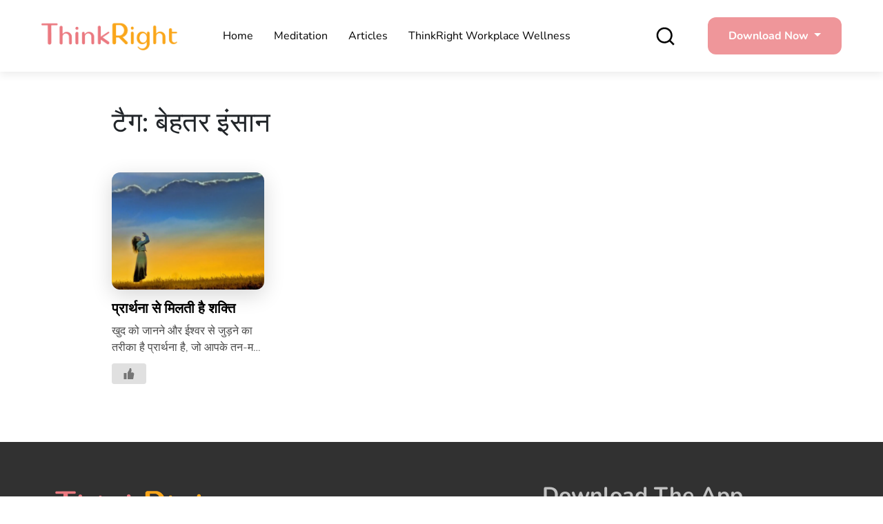

--- FILE ---
content_type: text/html; charset=UTF-8
request_url: https://www.thinkrightme.com/hi/tag/%E0%A4%AC%E0%A5%87%E0%A4%B9%E0%A4%A4%E0%A4%B0-%E0%A4%87%E0%A4%82%E0%A4%B8%E0%A4%BE%E0%A4%A8-hi/
body_size: 37016
content:
<!doctype html>
<html lang="hi-IN">
<head><meta charset="UTF-8"><script>if(navigator.userAgent.match(/MSIE|Internet Explorer/i)||navigator.userAgent.match(/Trident\/7\..*?rv:11/i)){var href=document.location.href;if(!href.match(/[?&]nowprocket/)){if(href.indexOf("?")==-1){if(href.indexOf("#")==-1){document.location.href=href+"?nowprocket=1"}else{document.location.href=href.replace("#","?nowprocket=1#")}}else{if(href.indexOf("#")==-1){document.location.href=href+"&nowprocket=1"}else{document.location.href=href.replace("#","&nowprocket=1#")}}}}</script><script>(()=>{class RocketLazyLoadScripts{constructor(){this.v="1.2.5.1",this.triggerEvents=["keydown","mousedown","mousemove","touchmove","touchstart","touchend","wheel"],this.userEventHandler=this.t.bind(this),this.touchStartHandler=this.i.bind(this),this.touchMoveHandler=this.o.bind(this),this.touchEndHandler=this.h.bind(this),this.clickHandler=this.u.bind(this),this.interceptedClicks=[],this.interceptedClickListeners=[],this.l(this),window.addEventListener("pageshow",(t=>{this.persisted=t.persisted,this.everythingLoaded&&this.m()})),document.addEventListener("DOMContentLoaded",(()=>{this.p()})),this.delayedScripts={normal:[],async:[],defer:[]},this.trash=[],this.allJQueries=[]}k(t){document.hidden?t.t():(this.triggerEvents.forEach((e=>window.addEventListener(e,t.userEventHandler,{passive:!0}))),window.addEventListener("touchstart",t.touchStartHandler,{passive:!0}),window.addEventListener("mousedown",t.touchStartHandler),document.addEventListener("visibilitychange",t.userEventHandler))}_(){this.triggerEvents.forEach((t=>window.removeEventListener(t,this.userEventHandler,{passive:!0}))),document.removeEventListener("visibilitychange",this.userEventHandler)}i(t){"HTML"!==t.target.tagName&&(window.addEventListener("touchend",this.touchEndHandler),window.addEventListener("mouseup",this.touchEndHandler),window.addEventListener("touchmove",this.touchMoveHandler,{passive:!0}),window.addEventListener("mousemove",this.touchMoveHandler),t.target.addEventListener("click",this.clickHandler),this.L(t.target,!0),this.M(t.target,"onclick","rocket-onclick"),this.C())}o(t){window.removeEventListener("touchend",this.touchEndHandler),window.removeEventListener("mouseup",this.touchEndHandler),window.removeEventListener("touchmove",this.touchMoveHandler,{passive:!0}),window.removeEventListener("mousemove",this.touchMoveHandler),t.target.removeEventListener("click",this.clickHandler),this.L(t.target,!1),this.M(t.target,"rocket-onclick","onclick"),this.O()}h(){window.removeEventListener("touchend",this.touchEndHandler),window.removeEventListener("mouseup",this.touchEndHandler),window.removeEventListener("touchmove",this.touchMoveHandler,{passive:!0}),window.removeEventListener("mousemove",this.touchMoveHandler)}u(t){t.target.removeEventListener("click",this.clickHandler),this.L(t.target,!1),this.M(t.target,"rocket-onclick","onclick"),this.interceptedClicks.push(t),t.preventDefault(),t.stopPropagation(),t.stopImmediatePropagation(),this.O()}D(){window.removeEventListener("touchstart",this.touchStartHandler,{passive:!0}),window.removeEventListener("mousedown",this.touchStartHandler),this.interceptedClicks.forEach((t=>{t.target.dispatchEvent(new MouseEvent("click",{view:t.view,bubbles:!0,cancelable:!0}))}))}l(t){EventTarget.prototype.addEventListenerBase=EventTarget.prototype.addEventListener,EventTarget.prototype.addEventListener=function(e,i,o){"click"!==e||t.windowLoaded||i===t.clickHandler||t.interceptedClickListeners.push({target:this,func:i,options:o}),(this||window).addEventListenerBase(e,i,o)}}L(t,e){this.interceptedClickListeners.forEach((i=>{i.target===t&&(e?t.removeEventListener("click",i.func,i.options):t.addEventListener("click",i.func,i.options))})),t.parentNode!==document.documentElement&&this.L(t.parentNode,e)}S(){return new Promise((t=>{this.T?this.O=t:t()}))}C(){this.T=!0}O(){this.T=!1}M(t,e,i){t.hasAttribute&&t.hasAttribute(e)&&(event.target.setAttribute(i,event.target.getAttribute(e)),event.target.removeAttribute(e))}t(){this._(this),"loading"===document.readyState?document.addEventListener("DOMContentLoaded",this.R.bind(this)):this.R()}p(){let t=[];document.querySelectorAll("script[type=rocketlazyloadscript][data-rocket-src]").forEach((e=>{let i=e.getAttribute("data-rocket-src");if(i&&0!==i.indexOf("data:")){0===i.indexOf("//")&&(i=location.protocol+i);try{const o=new URL(i).origin;o!==location.origin&&t.push({src:o,crossOrigin:e.crossOrigin||"module"===e.getAttribute("data-rocket-type")})}catch(t){}}})),t=[...new Map(t.map((t=>[JSON.stringify(t),t]))).values()],this.j(t,"preconnect")}async R(){this.lastBreath=Date.now(),this.P(this),this.F(this),this.q(),this.A(),this.I(),await this.U(this.delayedScripts.normal),await this.U(this.delayedScripts.defer),await this.U(this.delayedScripts.async);try{await this.W(),await this.H(this),await this.J()}catch(t){console.error(t)}window.dispatchEvent(new Event("rocket-allScriptsLoaded")),this.everythingLoaded=!0,this.S().then((()=>{this.D()})),this.N()}A(){document.querySelectorAll("script[type=rocketlazyloadscript]").forEach((t=>{t.hasAttribute("data-rocket-src")?t.hasAttribute("async")&&!1!==t.async?this.delayedScripts.async.push(t):t.hasAttribute("defer")&&!1!==t.defer||"module"===t.getAttribute("data-rocket-type")?this.delayedScripts.defer.push(t):this.delayedScripts.normal.push(t):this.delayedScripts.normal.push(t)}))}async B(t){if(await this.G(),!0!==t.noModule||!("noModule"in HTMLScriptElement.prototype))return new Promise((e=>{let i;function o(){(i||t).setAttribute("data-rocket-status","executed"),e()}try{if(navigator.userAgent.indexOf("Firefox/")>0||""===navigator.vendor)i=document.createElement("script"),[...t.attributes].forEach((t=>{let e=t.nodeName;"type"!==e&&("data-rocket-type"===e&&(e="type"),"data-rocket-src"===e&&(e="src"),i.setAttribute(e,t.nodeValue))})),t.text&&(i.text=t.text),i.hasAttribute("src")?(i.addEventListener("load",o),i.addEventListener("error",(function(){i.setAttribute("data-rocket-status","failed"),e()})),setTimeout((()=>{i.isConnected||e()}),1)):(i.text=t.text,o()),t.parentNode.replaceChild(i,t);else{const i=t.getAttribute("data-rocket-type"),n=t.getAttribute("data-rocket-src");i?(t.type=i,t.removeAttribute("data-rocket-type")):t.removeAttribute("type"),t.addEventListener("load",o),t.addEventListener("error",(function(){t.setAttribute("data-rocket-status","failed"),e()})),n?(t.removeAttribute("data-rocket-src"),t.src=n):t.src="data:text/javascript;base64,"+window.btoa(unescape(encodeURIComponent(t.text)))}}catch(i){t.setAttribute("data-rocket-status","failed"),e()}}));t.setAttribute("data-rocket-status","skipped")}async U(t){const e=t.shift();return e&&e.isConnected?(await this.B(e),this.U(t)):Promise.resolve()}I(){this.j([...this.delayedScripts.normal,...this.delayedScripts.defer,...this.delayedScripts.async],"preload")}j(t,e){var i=document.createDocumentFragment();t.forEach((t=>{const o=t.getAttribute&&t.getAttribute("data-rocket-src")||t.src;if(o){const n=document.createElement("link");n.href=o,n.rel=e,"preconnect"!==e&&(n.as="script"),t.getAttribute&&"module"===t.getAttribute("data-rocket-type")&&(n.crossOrigin=!0),t.crossOrigin&&(n.crossOrigin=t.crossOrigin),t.integrity&&(n.integrity=t.integrity),i.appendChild(n),this.trash.push(n)}})),document.head.appendChild(i)}P(t){let e={};function i(i,o){return e[o].eventsToRewrite.indexOf(i)>=0&&!t.everythingLoaded?"rocket-"+i:i}function o(t,o){!function(t){e[t]||(e[t]={originalFunctions:{add:t.addEventListener,remove:t.removeEventListener},eventsToRewrite:[]},t.addEventListener=function(){arguments[0]=i(arguments[0],t),e[t].originalFunctions.add.apply(t,arguments)},t.removeEventListener=function(){arguments[0]=i(arguments[0],t),e[t].originalFunctions.remove.apply(t,arguments)})}(t),e[t].eventsToRewrite.push(o)}function n(e,i){let o=e[i];e[i]=null,Object.defineProperty(e,i,{get:()=>o||function(){},set(n){t.everythingLoaded?o=n:e["rocket"+i]=o=n}})}o(document,"DOMContentLoaded"),o(window,"DOMContentLoaded"),o(window,"load"),o(window,"pageshow"),o(document,"readystatechange"),n(document,"onreadystatechange"),n(window,"onload"),n(window,"onpageshow")}F(t){let e;function i(e){return t.everythingLoaded?e:e.split(" ").map((t=>"load"===t||0===t.indexOf("load.")?"rocket-jquery-load":t)).join(" ")}function o(o){if(o&&o.fn&&!t.allJQueries.includes(o)){o.fn.ready=o.fn.init.prototype.ready=function(e){return t.domReadyFired?e.bind(document)(o):document.addEventListener("rocket-DOMContentLoaded",(()=>e.bind(document)(o))),o([])};const e=o.fn.on;o.fn.on=o.fn.init.prototype.on=function(){return this[0]===window&&("string"==typeof arguments[0]||arguments[0]instanceof String?arguments[0]=i(arguments[0]):"object"==typeof arguments[0]&&Object.keys(arguments[0]).forEach((t=>{const e=arguments[0][t];delete arguments[0][t],arguments[0][i(t)]=e}))),e.apply(this,arguments),this},t.allJQueries.push(o)}e=o}o(window.jQuery),Object.defineProperty(window,"jQuery",{get:()=>e,set(t){o(t)}})}async H(t){const e=document.querySelector("script[data-webpack]");e&&(await async function(){return new Promise((t=>{e.addEventListener("load",t),e.addEventListener("error",t)}))}(),await t.K(),await t.H(t))}async W(){this.domReadyFired=!0,await this.G(),document.dispatchEvent(new Event("rocket-readystatechange")),await this.G(),document.rocketonreadystatechange&&document.rocketonreadystatechange(),await this.G(),document.dispatchEvent(new Event("rocket-DOMContentLoaded")),await this.G(),window.dispatchEvent(new Event("rocket-DOMContentLoaded"))}async J(){await this.G(),document.dispatchEvent(new Event("rocket-readystatechange")),await this.G(),document.rocketonreadystatechange&&document.rocketonreadystatechange(),await this.G(),window.dispatchEvent(new Event("rocket-load")),await this.G(),window.rocketonload&&window.rocketonload(),await this.G(),this.allJQueries.forEach((t=>t(window).trigger("rocket-jquery-load"))),await this.G();const t=new Event("rocket-pageshow");t.persisted=this.persisted,window.dispatchEvent(t),await this.G(),window.rocketonpageshow&&window.rocketonpageshow({persisted:this.persisted}),this.windowLoaded=!0}m(){document.onreadystatechange&&document.onreadystatechange(),window.onload&&window.onload(),window.onpageshow&&window.onpageshow({persisted:this.persisted})}q(){const t=new Map;document.write=document.writeln=function(e){const i=document.currentScript;i||console.error("WPRocket unable to document.write this: "+e);const o=document.createRange(),n=i.parentElement;let s=t.get(i);void 0===s&&(s=i.nextSibling,t.set(i,s));const c=document.createDocumentFragment();o.setStart(c,0),c.appendChild(o.createContextualFragment(e)),n.insertBefore(c,s)}}async G(){Date.now()-this.lastBreath>45&&(await this.K(),this.lastBreath=Date.now())}async K(){return document.hidden?new Promise((t=>setTimeout(t))):new Promise((t=>requestAnimationFrame(t)))}N(){this.trash.forEach((t=>t.remove()))}static run(){const t=new RocketLazyLoadScripts;t.k(t)}}RocketLazyLoadScripts.run()})();</script>
	
	<meta name="viewport" content="width=device-width, initial-scale=1">
	<link rel="profile" href="https://gmpg.org/xfn/11">
	
	<meta name='robots' content='index, follow, max-image-preview:large, max-snippet:-1, max-video-preview:-1' />

	<!-- This site is optimized with the Yoast SEO Premium plugin v20.8 (Yoast SEO v22.6) - https://yoast.com/wordpress/plugins/seo/ -->
	<title>बेहतर इंसान Archives - ThinkRight</title>
<link rel="preload" as="font" href="https://www.thinkrightme.com/wp-content/uploads/omgf/omgf-stylesheet-89/nunito-normal-latin.woff2" crossorigin>
	<link rel="canonical" href="https://www.thinkrightme.com/hi/tag/बेहतर-इंसान-hi/" />
	<meta property="og:locale" content="hi_IN" />
	<meta property="og:type" content="article" />
	<meta property="og:title" content="बेहतर इंसान Archives - ThinkRight" />
	<meta property="og:url" content="https://www.thinkrightme.com/hi/tag/बेहतर-इंसान-hi/" />
	<meta property="og:site_name" content="ThinkRight" />
	<meta name="twitter:card" content="summary_large_image" />
	<meta name="twitter:site" content="@ThinkRightMe" />
	<script type="application/ld+json" class="yoast-schema-graph">{"@context":"https://schema.org","@graph":[{"@type":"CollectionPage","@id":"https://www.thinkrightme.com/hi/tag/%e0%a4%ac%e0%a5%87%e0%a4%b9%e0%a4%a4%e0%a4%b0-%e0%a4%87%e0%a4%82%e0%a4%b8%e0%a4%be%e0%a4%a8-hi/","url":"https://www.thinkrightme.com/hi/tag/%e0%a4%ac%e0%a5%87%e0%a4%b9%e0%a4%a4%e0%a4%b0-%e0%a4%87%e0%a4%82%e0%a4%b8%e0%a4%be%e0%a4%a8-hi/","name":"बेहतर इंसान Archives - ThinkRight","isPartOf":{"@id":"https://www.thinkrightme.com/hi/home-hindi/#website"},"primaryImageOfPage":{"@id":"https://www.thinkrightme.com/hi/tag/%e0%a4%ac%e0%a5%87%e0%a4%b9%e0%a4%a4%e0%a4%b0-%e0%a4%87%e0%a4%82%e0%a4%b8%e0%a4%be%e0%a4%a8-hi/#primaryimage"},"image":{"@id":"https://www.thinkrightme.com/hi/tag/%e0%a4%ac%e0%a5%87%e0%a4%b9%e0%a4%a4%e0%a4%b0-%e0%a4%87%e0%a4%82%e0%a4%b8%e0%a4%be%e0%a4%a8-hi/#primaryimage"},"thumbnailUrl":"https://www.thinkrightme.com/wp-content/uploads/2019/02/Untitled-design-2019-02-22T122318.431.png","inLanguage":"hi-IN"},{"@type":"ImageObject","inLanguage":"hi-IN","@id":"https://www.thinkrightme.com/hi/tag/%e0%a4%ac%e0%a5%87%e0%a4%b9%e0%a4%a4%e0%a4%b0-%e0%a4%87%e0%a4%82%e0%a4%b8%e0%a4%be%e0%a4%a8-hi/#primaryimage","url":"https://www.thinkrightme.com/wp-content/uploads/2019/02/Untitled-design-2019-02-22T122318.431.png","contentUrl":"https://www.thinkrightme.com/wp-content/uploads/2019/02/Untitled-design-2019-02-22T122318.431.png","width":1300,"height":775,"caption":"Prayer gives you strength"},{"@type":"WebSite","@id":"https://www.thinkrightme.com/hi/home-hindi/#website","url":"https://www.thinkrightme.com/hi/home-hindi/","name":"ThinkRight","description":"","publisher":{"@id":"https://www.thinkrightme.com/hi/home-hindi/#organization"},"potentialAction":[{"@type":"SearchAction","target":{"@type":"EntryPoint","urlTemplate":"https://www.thinkrightme.com/hi/home-hindi/?s={search_term_string}"},"query-input":"required name=search_term_string"}],"inLanguage":"hi-IN"},{"@type":"Organization","@id":"https://www.thinkrightme.com/hi/home-hindi/#organization","name":"ThinkRight","url":"https://www.thinkrightme.com/hi/home-hindi/","logo":{"@type":"ImageObject","inLanguage":"hi-IN","@id":"https://www.thinkrightme.com/hi/home-hindi/#/schema/logo/image/","url":"https://www.thinkrightme.com/wp-content/uploads/2024/05/final-logo-29-7-2019-without-tag-line-New-ThinkRight.png","contentUrl":"https://www.thinkrightme.com/wp-content/uploads/2024/05/final-logo-29-7-2019-without-tag-line-New-ThinkRight.png","width":909,"height":188,"caption":"ThinkRight"},"image":{"@id":"https://www.thinkrightme.com/hi/home-hindi/#/schema/logo/image/"},"sameAs":["https://www.facebook.com/ThinkRight.me","https://x.com/ThinkRightMe"]}]}</script>
	<!-- / Yoast SEO Premium plugin. -->


<link rel='dns-prefetch' href='//cdn.jsdelivr.net' />
<link rel='dns-prefetch' href='//cdnjs.cloudflare.com' />

<link rel="alternate" type="application/rss+xml" title="ThinkRight &raquo; फ़ीड" href="https://www.thinkrightme.com/hi/feed/" />
<link rel="alternate" type="application/rss+xml" title="ThinkRight &raquo; टिप्पणी फ़ीड" href="https://www.thinkrightme.com/hi/comments/feed/" />
<link rel="alternate" type="application/rss+xml" title="ThinkRight &raquo; बेहतर इंसान टैग फ़ीड" href="https://www.thinkrightme.com/hi/tag/%e0%a4%ac%e0%a5%87%e0%a4%b9%e0%a4%a4%e0%a4%b0-%e0%a4%87%e0%a4%82%e0%a4%b8%e0%a4%be%e0%a4%a8-hi/feed/" />
<style id='wp-img-auto-sizes-contain-inline-css'>
img:is([sizes=auto i],[sizes^="auto," i]){contain-intrinsic-size:3000px 1500px}
/*# sourceURL=wp-img-auto-sizes-contain-inline-css */
</style>
<style id='wp-emoji-styles-inline-css'>

	img.wp-smiley, img.emoji {
		display: inline !important;
		border: none !important;
		box-shadow: none !important;
		height: 1em !important;
		width: 1em !important;
		margin: 0 0.07em !important;
		vertical-align: -0.1em !important;
		background: none !important;
		padding: 0 !important;
	}
/*# sourceURL=wp-emoji-styles-inline-css */
</style>
<link rel='stylesheet' id='wp-block-library-css' href='https://www.thinkrightme.com/wp-includes/css/dist/block-library/style.min.css?ver=818415e8a94cbbc907cfb31e0342f727' media='all' />
<style id='global-styles-inline-css'>
:root{--wp--preset--aspect-ratio--square: 1;--wp--preset--aspect-ratio--4-3: 4/3;--wp--preset--aspect-ratio--3-4: 3/4;--wp--preset--aspect-ratio--3-2: 3/2;--wp--preset--aspect-ratio--2-3: 2/3;--wp--preset--aspect-ratio--16-9: 16/9;--wp--preset--aspect-ratio--9-16: 9/16;--wp--preset--color--black: #000000;--wp--preset--color--cyan-bluish-gray: #abb8c3;--wp--preset--color--white: #ffffff;--wp--preset--color--pale-pink: #f78da7;--wp--preset--color--vivid-red: #cf2e2e;--wp--preset--color--luminous-vivid-orange: #ff6900;--wp--preset--color--luminous-vivid-amber: #fcb900;--wp--preset--color--light-green-cyan: #7bdcb5;--wp--preset--color--vivid-green-cyan: #00d084;--wp--preset--color--pale-cyan-blue: #8ed1fc;--wp--preset--color--vivid-cyan-blue: #0693e3;--wp--preset--color--vivid-purple: #9b51e0;--wp--preset--gradient--vivid-cyan-blue-to-vivid-purple: linear-gradient(135deg,rgb(6,147,227) 0%,rgb(155,81,224) 100%);--wp--preset--gradient--light-green-cyan-to-vivid-green-cyan: linear-gradient(135deg,rgb(122,220,180) 0%,rgb(0,208,130) 100%);--wp--preset--gradient--luminous-vivid-amber-to-luminous-vivid-orange: linear-gradient(135deg,rgb(252,185,0) 0%,rgb(255,105,0) 100%);--wp--preset--gradient--luminous-vivid-orange-to-vivid-red: linear-gradient(135deg,rgb(255,105,0) 0%,rgb(207,46,46) 100%);--wp--preset--gradient--very-light-gray-to-cyan-bluish-gray: linear-gradient(135deg,rgb(238,238,238) 0%,rgb(169,184,195) 100%);--wp--preset--gradient--cool-to-warm-spectrum: linear-gradient(135deg,rgb(74,234,220) 0%,rgb(151,120,209) 20%,rgb(207,42,186) 40%,rgb(238,44,130) 60%,rgb(251,105,98) 80%,rgb(254,248,76) 100%);--wp--preset--gradient--blush-light-purple: linear-gradient(135deg,rgb(255,206,236) 0%,rgb(152,150,240) 100%);--wp--preset--gradient--blush-bordeaux: linear-gradient(135deg,rgb(254,205,165) 0%,rgb(254,45,45) 50%,rgb(107,0,62) 100%);--wp--preset--gradient--luminous-dusk: linear-gradient(135deg,rgb(255,203,112) 0%,rgb(199,81,192) 50%,rgb(65,88,208) 100%);--wp--preset--gradient--pale-ocean: linear-gradient(135deg,rgb(255,245,203) 0%,rgb(182,227,212) 50%,rgb(51,167,181) 100%);--wp--preset--gradient--electric-grass: linear-gradient(135deg,rgb(202,248,128) 0%,rgb(113,206,126) 100%);--wp--preset--gradient--midnight: linear-gradient(135deg,rgb(2,3,129) 0%,rgb(40,116,252) 100%);--wp--preset--font-size--small: 13px;--wp--preset--font-size--medium: 20px;--wp--preset--font-size--large: 36px;--wp--preset--font-size--x-large: 42px;--wp--preset--spacing--20: 0.44rem;--wp--preset--spacing--30: 0.67rem;--wp--preset--spacing--40: 1rem;--wp--preset--spacing--50: 1.5rem;--wp--preset--spacing--60: 2.25rem;--wp--preset--spacing--70: 3.38rem;--wp--preset--spacing--80: 5.06rem;--wp--preset--shadow--natural: 6px 6px 9px rgba(0, 0, 0, 0.2);--wp--preset--shadow--deep: 12px 12px 50px rgba(0, 0, 0, 0.4);--wp--preset--shadow--sharp: 6px 6px 0px rgba(0, 0, 0, 0.2);--wp--preset--shadow--outlined: 6px 6px 0px -3px rgb(255, 255, 255), 6px 6px rgb(0, 0, 0);--wp--preset--shadow--crisp: 6px 6px 0px rgb(0, 0, 0);}:where(.is-layout-flex){gap: 0.5em;}:where(.is-layout-grid){gap: 0.5em;}body .is-layout-flex{display: flex;}.is-layout-flex{flex-wrap: wrap;align-items: center;}.is-layout-flex > :is(*, div){margin: 0;}body .is-layout-grid{display: grid;}.is-layout-grid > :is(*, div){margin: 0;}:where(.wp-block-columns.is-layout-flex){gap: 2em;}:where(.wp-block-columns.is-layout-grid){gap: 2em;}:where(.wp-block-post-template.is-layout-flex){gap: 1.25em;}:where(.wp-block-post-template.is-layout-grid){gap: 1.25em;}.has-black-color{color: var(--wp--preset--color--black) !important;}.has-cyan-bluish-gray-color{color: var(--wp--preset--color--cyan-bluish-gray) !important;}.has-white-color{color: var(--wp--preset--color--white) !important;}.has-pale-pink-color{color: var(--wp--preset--color--pale-pink) !important;}.has-vivid-red-color{color: var(--wp--preset--color--vivid-red) !important;}.has-luminous-vivid-orange-color{color: var(--wp--preset--color--luminous-vivid-orange) !important;}.has-luminous-vivid-amber-color{color: var(--wp--preset--color--luminous-vivid-amber) !important;}.has-light-green-cyan-color{color: var(--wp--preset--color--light-green-cyan) !important;}.has-vivid-green-cyan-color{color: var(--wp--preset--color--vivid-green-cyan) !important;}.has-pale-cyan-blue-color{color: var(--wp--preset--color--pale-cyan-blue) !important;}.has-vivid-cyan-blue-color{color: var(--wp--preset--color--vivid-cyan-blue) !important;}.has-vivid-purple-color{color: var(--wp--preset--color--vivid-purple) !important;}.has-black-background-color{background-color: var(--wp--preset--color--black) !important;}.has-cyan-bluish-gray-background-color{background-color: var(--wp--preset--color--cyan-bluish-gray) !important;}.has-white-background-color{background-color: var(--wp--preset--color--white) !important;}.has-pale-pink-background-color{background-color: var(--wp--preset--color--pale-pink) !important;}.has-vivid-red-background-color{background-color: var(--wp--preset--color--vivid-red) !important;}.has-luminous-vivid-orange-background-color{background-color: var(--wp--preset--color--luminous-vivid-orange) !important;}.has-luminous-vivid-amber-background-color{background-color: var(--wp--preset--color--luminous-vivid-amber) !important;}.has-light-green-cyan-background-color{background-color: var(--wp--preset--color--light-green-cyan) !important;}.has-vivid-green-cyan-background-color{background-color: var(--wp--preset--color--vivid-green-cyan) !important;}.has-pale-cyan-blue-background-color{background-color: var(--wp--preset--color--pale-cyan-blue) !important;}.has-vivid-cyan-blue-background-color{background-color: var(--wp--preset--color--vivid-cyan-blue) !important;}.has-vivid-purple-background-color{background-color: var(--wp--preset--color--vivid-purple) !important;}.has-black-border-color{border-color: var(--wp--preset--color--black) !important;}.has-cyan-bluish-gray-border-color{border-color: var(--wp--preset--color--cyan-bluish-gray) !important;}.has-white-border-color{border-color: var(--wp--preset--color--white) !important;}.has-pale-pink-border-color{border-color: var(--wp--preset--color--pale-pink) !important;}.has-vivid-red-border-color{border-color: var(--wp--preset--color--vivid-red) !important;}.has-luminous-vivid-orange-border-color{border-color: var(--wp--preset--color--luminous-vivid-orange) !important;}.has-luminous-vivid-amber-border-color{border-color: var(--wp--preset--color--luminous-vivid-amber) !important;}.has-light-green-cyan-border-color{border-color: var(--wp--preset--color--light-green-cyan) !important;}.has-vivid-green-cyan-border-color{border-color: var(--wp--preset--color--vivid-green-cyan) !important;}.has-pale-cyan-blue-border-color{border-color: var(--wp--preset--color--pale-cyan-blue) !important;}.has-vivid-cyan-blue-border-color{border-color: var(--wp--preset--color--vivid-cyan-blue) !important;}.has-vivid-purple-border-color{border-color: var(--wp--preset--color--vivid-purple) !important;}.has-vivid-cyan-blue-to-vivid-purple-gradient-background{background: var(--wp--preset--gradient--vivid-cyan-blue-to-vivid-purple) !important;}.has-light-green-cyan-to-vivid-green-cyan-gradient-background{background: var(--wp--preset--gradient--light-green-cyan-to-vivid-green-cyan) !important;}.has-luminous-vivid-amber-to-luminous-vivid-orange-gradient-background{background: var(--wp--preset--gradient--luminous-vivid-amber-to-luminous-vivid-orange) !important;}.has-luminous-vivid-orange-to-vivid-red-gradient-background{background: var(--wp--preset--gradient--luminous-vivid-orange-to-vivid-red) !important;}.has-very-light-gray-to-cyan-bluish-gray-gradient-background{background: var(--wp--preset--gradient--very-light-gray-to-cyan-bluish-gray) !important;}.has-cool-to-warm-spectrum-gradient-background{background: var(--wp--preset--gradient--cool-to-warm-spectrum) !important;}.has-blush-light-purple-gradient-background{background: var(--wp--preset--gradient--blush-light-purple) !important;}.has-blush-bordeaux-gradient-background{background: var(--wp--preset--gradient--blush-bordeaux) !important;}.has-luminous-dusk-gradient-background{background: var(--wp--preset--gradient--luminous-dusk) !important;}.has-pale-ocean-gradient-background{background: var(--wp--preset--gradient--pale-ocean) !important;}.has-electric-grass-gradient-background{background: var(--wp--preset--gradient--electric-grass) !important;}.has-midnight-gradient-background{background: var(--wp--preset--gradient--midnight) !important;}.has-small-font-size{font-size: var(--wp--preset--font-size--small) !important;}.has-medium-font-size{font-size: var(--wp--preset--font-size--medium) !important;}.has-large-font-size{font-size: var(--wp--preset--font-size--large) !important;}.has-x-large-font-size{font-size: var(--wp--preset--font-size--x-large) !important;}
/*# sourceURL=global-styles-inline-css */
</style>

<style id='classic-theme-styles-inline-css'>
/*! This file is auto-generated */
.wp-block-button__link{color:#fff;background-color:#32373c;border-radius:9999px;box-shadow:none;text-decoration:none;padding:calc(.667em + 2px) calc(1.333em + 2px);font-size:1.125em}.wp-block-file__button{background:#32373c;color:#fff;text-decoration:none}
/*# sourceURL=/wp-includes/css/classic-themes.min.css */
</style>
<link rel='stylesheet' id='nbcpf-intlTelInput-style-css' href='https://www.thinkrightme.com/wp-content/plugins/country-phone-field-contact-form-7/assets/css/intlTelInput.min.css?ver=818415e8a94cbbc907cfb31e0342f727' media='all' />
<link rel='stylesheet' id='nbcpf-countryFlag-style-css' href='https://www.thinkrightme.com/wp-content/plugins/country-phone-field-contact-form-7/assets/css/countrySelect.min.css?ver=818415e8a94cbbc907cfb31e0342f727' media='all' />
<link rel='stylesheet' id='wp-ulike-css' href='https://www.thinkrightme.com/wp-content/plugins/wp-ulike/assets/css/wp-ulike.min.css?ver=4.7.0' media='all' />
<link rel='stylesheet' id='ez-toc-css' href='https://www.thinkrightme.com/wp-content/plugins/easy-table-of-contents/assets/css/screen.min.css?ver=2.0.65' media='all' />
<style id='ez-toc-inline-css'>
div#ez-toc-container .ez-toc-title {font-size: 120%;}div#ez-toc-container .ez-toc-title {font-weight: 500;}div#ez-toc-container ul li {font-size: 95%;}div#ez-toc-container ul li {font-weight: 500;}div#ez-toc-container nav ul ul li {font-size: 90%;}
.ez-toc-container-direction {direction: ltr;}.ez-toc-counter ul{counter-reset: item ;}.ez-toc-counter nav ul li a::before {content: counters(item, ".", decimal) ". ";display: inline-block;counter-increment: item;flex-grow: 0;flex-shrink: 0;margin-right: .2em; float: left; }.ez-toc-widget-direction {direction: ltr;}.ez-toc-widget-container ul{counter-reset: item ;}.ez-toc-widget-container nav ul li a::before {content: counters(item, ".", decimal) ". ";display: inline-block;counter-increment: item;flex-grow: 0;flex-shrink: 0;margin-right: .2em; float: left; }
/*# sourceURL=ez-toc-inline-css */
</style>
<link data-minify="1" rel='stylesheet' id='hfe-style-css' href='https://www.thinkrightme.com/wp-content/cache/min/1/wp-content/plugins/header-footer-elementor/assets/css/header-footer-elementor.css?ver=1755602050' media='all' />
<link data-minify="1" rel='stylesheet' id='elementor-icons-css' href='https://www.thinkrightme.com/wp-content/cache/min/1/wp-content/plugins/elementor/assets/lib/eicons/css/elementor-icons.min.css?ver=1755602050' media='all' />
<link rel='stylesheet' id='elementor-frontend-css' href='https://www.thinkrightme.com/wp-content/plugins/elementor/assets/css/frontend-lite.min.css?ver=3.21.4' media='all' />
<link data-minify="1" rel='stylesheet' id='swiper-css' href='https://www.thinkrightme.com/wp-content/cache/min/1/wp-content/plugins/elementor/assets/lib/swiper/v8/css/swiper.min.css?ver=1755602050' media='all' />
<link rel='stylesheet' id='elementor-post-60598-css' href='https://www.thinkrightme.com/wp-content/uploads/elementor/css/post-60598.css?ver=1714650804' media='all' />
<link data-minify="1" rel='stylesheet' id='font-awesome-5-all-css' href='https://www.thinkrightme.com/wp-content/cache/min/1/wp-content/plugins/elementor/assets/lib/font-awesome/css/all.min.css?ver=1755602050' media='all' />
<link rel='stylesheet' id='font-awesome-4-shim-css' href='https://www.thinkrightme.com/wp-content/plugins/elementor/assets/lib/font-awesome/css/v4-shims.min.css?ver=3.21.4' media='all' />
<link rel='stylesheet' id='elementor-global-css' href='https://www.thinkrightme.com/wp-content/uploads/elementor/css/global.css?ver=1714650805' media='all' />
<link data-minify="1" rel='stylesheet' id='owl-carosel-css-css' href='https://www.thinkrightme.com/wp-content/cache/min/1/ajax/libs/OwlCarousel2/2.3.4/assets/owl.carousel.min.css?ver=1755602051' media='all' />
<link data-minify="1" rel='stylesheet' id='font-awesome-css' href='https://www.thinkrightme.com/wp-content/cache/min/1/wp-content/plugins/elementor/assets/lib/font-awesome/css/font-awesome.min.css?ver=1755602051' media='all' />
<link data-minify="1" rel='stylesheet' id='slick-css-css' href='https://www.thinkrightme.com/wp-content/cache/min/1/npm/slick-carousel@1.8.1/slick/slick.css?ver=1755602051' media='all' />
<link data-minify="1" rel='stylesheet' id='bootstrap-css' href='https://www.thinkrightme.com/wp-content/cache/min/1/npm/bootstrap@5.1.3/dist/css/bootstrap.min.css?ver=1755602052' media='all' />
<link data-minify="1" rel='stylesheet' id='slick-theme-css' href='https://www.thinkrightme.com/wp-content/cache/min/1/ajax/libs/slick-carousel/1.8.1/slick-theme.min.css?ver=1755602052' media='all' />
<link data-minify="1" rel='stylesheet' id='thinkright-style-css' href='https://www.thinkrightme.com/wp-content/cache/min/1/wp-content/themes/thinkright-child/style.css?ver=1755602053' media='all' />
<link data-minify="1" rel='stylesheet' id='style-fix-css' href='https://www.thinkrightme.com/wp-content/cache/min/1/wp-content/themes/thinkright-child/assets/css/fixed.css?ver=1755602053' media='all' />
<link data-minify="1" rel='stylesheet' id='heateor_sss_frontend_css-css' href='https://www.thinkrightme.com/wp-content/cache/min/1/wp-content/plugins/sassy-social-share/public/css/sassy-social-share-public.css?ver=1755602053' media='all' />
<style id='heateor_sss_frontend_css-inline-css'>
.heateor_sss_button_instagram span.heateor_sss_svg,a.heateor_sss_instagram span.heateor_sss_svg{background:radial-gradient(circle at 30% 107%,#fdf497 0,#fdf497 5%,#fd5949 45%,#d6249f 60%,#285aeb 90%)}.heateor_sss_horizontal_sharing .heateor_sss_svg,.heateor_sss_standard_follow_icons_container .heateor_sss_svg{color:#fff;border-width:0px;border-style:solid;border-color:transparent}.heateor_sss_horizontal_sharing .heateorSssTCBackground{color:#666}.heateor_sss_horizontal_sharing span.heateor_sss_svg:hover,.heateor_sss_standard_follow_icons_container span.heateor_sss_svg:hover{border-color:transparent;}.heateor_sss_vertical_sharing span.heateor_sss_svg,.heateor_sss_floating_follow_icons_container span.heateor_sss_svg{color:#fff;border-width:0px;border-style:solid;border-color:transparent;}.heateor_sss_vertical_sharing .heateorSssTCBackground{color:#666;}.heateor_sss_vertical_sharing span.heateor_sss_svg:hover,.heateor_sss_floating_follow_icons_container span.heateor_sss_svg:hover{border-color:transparent;}div.heateor_sss_mobile_footer{display:none;}@media screen and (max-width:783px){div.heateor_sss_bottom_sharing .heateorSssTCBackground{background-color:white}div.heateor_sss_bottom_sharing{width:100%!important;left:0!important;}div.heateor_sss_bottom_sharing a{width:14.285714285714% !important;}div.heateor_sss_bottom_sharing .heateor_sss_svg{width: 100% !important;}div.heateor_sss_bottom_sharing div.heateorSssTotalShareCount{font-size:1em!important;line-height:28px!important}div.heateor_sss_bottom_sharing div.heateorSssTotalShareText{font-size:.7em!important;line-height:0px!important}div.heateor_sss_mobile_footer{display:block;height:40px;}.heateor_sss_bottom_sharing{padding:0!important;display:block!important;width:auto!important;bottom:-2px!important;top: auto!important;}.heateor_sss_bottom_sharing .heateor_sss_square_count{line-height:inherit;}.heateor_sss_bottom_sharing .heateorSssSharingArrow{display:none;}.heateor_sss_bottom_sharing .heateorSssTCBackground{margin-right:1.1em!important}}div.heateorSssSharingArrow{display:none}
/*# sourceURL=heateor_sss_frontend_css-inline-css */
</style>
<link data-minify="1" rel='stylesheet' id='contact-form-7-css' href='https://www.thinkrightme.com/wp-content/cache/min/1/wp-content/plugins/contact-form-7/includes/css/styles.css?ver=1755602053' media='all' />
<link data-minify="1" rel='stylesheet' id='popup-maker-site-css' href='https://www.thinkrightme.com/wp-content/cache/min/1/wp-content/uploads/pum/pum-site-styles.css?ver=1755602053' media='all' />
<link data-minify="1" rel='stylesheet' id='google-fonts-1-css' href='https://www.thinkrightme.com/wp-content/cache/min/1/wp-content/uploads/omgf/google-fonts-1/google-fonts-1.css?ver=1755602053' media='all' />
<script type="rocketlazyloadscript" data-rocket-src="https://www.thinkrightme.com/wp-includes/js/jquery/jquery.min.js?ver=3.7.1" id="jquery-core-js" defer></script>
<script type="rocketlazyloadscript" data-rocket-src="https://www.thinkrightme.com/wp-includes/js/jquery/jquery-migrate.min.js?ver=3.4.1" id="jquery-migrate-js" defer></script>
<script type="rocketlazyloadscript" data-rocket-src="https://www.thinkrightme.com/wp-content/plugins/elementor/assets/lib/font-awesome/js/v4-shims.min.js?ver=3.21.4" id="font-awesome-4-shim-js" defer></script>
<link rel="https://api.w.org/" href="https://www.thinkrightme.com/wp-json/" /><link rel="alternate" title="JSON" type="application/json" href="https://www.thinkrightme.com/wp-json/wp/v2/tags/20483" /><link rel="EditURI" type="application/rsd+xml" title="RSD" href="https://www.thinkrightme.com/xmlrpc.php?rsd" />
<!-- Meta Pixel Code -->
<script type="rocketlazyloadscript">
  !function(f,b,e,v,n,t,s)
  {if(f.fbq)return;n=f.fbq=function(){n.callMethod?
  n.callMethod.apply(n,arguments):n.queue.push(arguments)};
  if(!f._fbq)f._fbq=n;n.push=n;n.loaded=!0;n.version='2.0';
  n.queue=[];t=b.createElement(e);t.async=!0;
  t.src=v;s=b.getElementsByTagName(e)[0];
  s.parentNode.insertBefore(t,s)}(window, document,'script',
  'https://connect.facebook.net/en_US/fbevents.js');
  fbq('init', '1334296950676431');
  fbq('track', 'PageView');
</script>
<noscript><img height="1" width="1" style="display:none"
  src="https://www.facebook.com/tr?id=1334296950676431&ev=PageView&noscript=1"
/></noscript>
<!-- End Meta Pixel Code -->
<!-- Google tag (gtag.js) -->
<script type="rocketlazyloadscript" async data-rocket-src="https://www.googletagmanager.com/gtag/js?id=G-89ERJ7CSB0"></script>
<script type="rocketlazyloadscript">
  window.dataLayer = window.dataLayer || [];
  function gtag(){dataLayer.push(arguments);}
  gtag('js', new Date());

  gtag('config', 'G-89ERJ7CSB0');
</script>
<meta name="generator" content="Elementor 3.21.4; features: e_optimized_assets_loading, e_optimized_css_loading, additional_custom_breakpoints; settings: css_print_method-external, google_font-enabled, font_display-auto">
<link rel="icon" href="https://www.thinkrightme.com/wp-content/uploads/2022/06/image-75-1.png" sizes="32x32" />
<link rel="icon" href="https://www.thinkrightme.com/wp-content/uploads/2022/06/image-75-1.png" sizes="192x192" />
<link rel="apple-touch-icon" href="https://www.thinkrightme.com/wp-content/uploads/2022/06/image-75-1.png" />
<meta name="msapplication-TileImage" content="https://www.thinkrightme.com/wp-content/uploads/2022/06/image-75-1.png" />
		<style id="wp-custom-css">
			 @import url('https://fonts.googleapis.com/css?family=Nunito:300,400,500,600,700,800,900&display=swap');

.team-slider.slick-slider, .blog-slider.slick-slider {
    display: none;
}
.team-slider.slick-slider.slick-initialized, .blog-slider.slick-slider.slick-initialized {
    display: block;
}
 .button-style-rect, .button-style-rect:hover, .button-style-circle, .button-style-circle:hover {
    background: #ef969a !important;
}
.play-pouse-btn i {
    color: #ef969a !important;
}
.nav-link.active {
    color: #ef969a !important;
}
.read-more-btn:hover {
    background: #ef969a;
}
.read-more-btn {
    color: #ef969a !important;
}

.contact-msg {
    margin-top: 1rem;
    font-size: 18px;
}
.contact-msg a {
    color: #03a9f4;
	  font-weight: 500;
}
#discount-msg {
	  position: absolute;
    top: -45px;
    left: 0;
    right: 0;
    bottom: 0;
}
#youtubeModal.modal{
	pointer-events: none;
}
#youtubeModal .modal-dialog {
    max-width: 1100px !important;
    max-height: 600px !important;
	  pointer-events: auto;
}
iframe#youtube-video {
    width: 100% !important;
    height: 600px !important;
}
#enquiry-form .wpcf7-form.invalid .wpcf7-spinner {
    visibility: hidden !important;
}
#enquiry-form .wpcf7-acceptance label{display: flex;
    align-items: center;}
#enquiry-form input[type="checkbox"] {
    content: '';
    -webkit-appearance: none;
    background-color: transparent;
    border: 2px solid #ef969a;
    box-shadow: 0 1px 2px rgba(0, 0, 0, 0.05), inset 0px -15px 10px -12px rgba(0, 0, 0, 0.05);
    padding: 7px;
    display: inline-block;
    position: relative;
    vertical-align: middle;
    cursor: pointer;
    margin-right: 10px;
    border-radius: 2px;
}
#enquiry-form input[type="checkbox"]:checked {
    background-color: #ef969a;
}
#enquiry-form input[type="checkbox"]:checked + span:after {
    content: '';
    display: block;
    position: absolute;
    top: 1px;
    left: 22px;
    width: 6px;
    height: 10px;
    border: solid #fff;
    border-width: 0 2px 2px 0;
    transform: rotate(45deg);
}
#youtubeModal .modal-content{
	background-color: transparent;
	border: none;
}
.effortless-setup-team-slider .slick-dots{
    bottom: 0;
}
@media(max-width:768px){
	#navbarDropdown2 {
    border-radius: 20px;
}
	.calculator__details__value {
    font-size: 18px;
}
	.contact-msg {
    font-size: 16px;
}
 .slider-for .slick-next,
.slider-for .slick-prev {
  top: 298px;     
	bottom: auto;
  z-index: 99;
}
.slider-for .slick-prev,
 .team-slider .slick-prev {
   left: 0px !important;
	 z-index: 99;
}
.slider-for .slick-next,
.team-slider .slick-next {
  right: 15px !important;
            }
	.blog-slider .slick-prev {left: auto;right: 105px;}
	.blog-slider .slick-prev, .blog-slider .slick-next {top: -26px;} 
	.blog-slider .slick-next { right: 50px;}
	
 #youtubeModal .modal-dialog {
                max-width: 90%;
                max-height: 250px;
            }
   .hero-section a img {
                width: 180px;
 }
.slick-current .mindset-block {
    background: linear-gradient(180deg,#fff3e3b2 0%,#f0c8c8 180%);
}
}
@media(min-width:700px){
	.custom-tabs-with-img .elementor-widget-tabs.elementor-tabs-view-vertical .elementor-tabs{
		flex-direction:row-reverse !important;
		justify-content: space-between;
	}
	.elementor-widget-tabs .elementor-tab-content {
    padding-top: 0px !important;
}
	.custom-tabs-with-img .elementor-tabs-content-wrapper{
		border:0;
		max-width: 340px;
		background-color: transparent !important;
	}
	.custom-tabs-with-img .elementor-tab-title{
		border-radius:12px;
		min-height: 100px;
		margin-bottom:1.2rem;
		border: 2px solid #f97259 !important;
		display: flex;
    align-items: center;
		font-weight:700 !important;
	}
	.custom-tabs-with-img .elementor-tabs-content-wrapper img{
		border-radius:12px
	}
	.elementor-widget-tabs.elementor-tabs-view-vertical .elementor-tabs-wrapper{
		align-self: start;
	}
	.elementor-tabs p:last-child{
		margin-bottom:0 !important;
	}
}
@media(max-width:600px){
	.custom-tabs-with-img .elementor-tabs-content-wrapper{
		background-color: transparent !important;
	}
.custom-tabs-with-img .elementor-tab-title{
		border-radius:50px;
		min-height: 100px;
		margin-bottom:1.2rem;
		border: 2px solid #f97259 !important;
		display: flex;
    align-items: center;
	text-align:left;
	line-height:22px !important;
	padding: 25px !important;
	}
.elementor-tab-mobile-title.elementor-active{
	background: #f97259;
}
	.footer-bottom-menu .hfe-nav-menu li{
		position:relative;
	}
	.footer-bottom-menu .hfe-nav-menu li:not(:last-child):after {
    content: '';
    position: absolute;
    right: -5px;
    top: 10px;
    width: 1px;
    height: 17px;
    background: #9A9EA6;
}
	.addtoany_shortcode{
		text-align:left;
	}
}

.success-popup{
	display: none !important;
}		</style>
		<noscript><style id="rocket-lazyload-nojs-css">.rll-youtube-player, [data-lazy-src]{display:none !important;}</style></noscript>	<meta name="p:domain_verify" content="c580cc6d818d540562f0a85df1394730"/>
	
	<!-- Global site tag (gtag.js) - Google Ads: 777639908 -->
	<script type="rocketlazyloadscript" async data-rocket-src="https://www.googletagmanager.com/gtag/js?id=AW-777639908"></script>
	<script type="rocketlazyloadscript">
	window.dataLayer = window.dataLayer || [];
  	function gtag(){dataLayer.push(arguments);}
  	gtag('js', new Date());
  	gtag('config', 'AW-777639908');
	</script>
    <script type="rocketlazyloadscript" async data-rocket-src="https://pagead2.googlesyndication.com/pagead/js/adsbygoogle.js?client=ca-pub-5437170403468376"
     crossorigin="anonymous"></script>
     <link data-minify="1" href="https://www.thinkrightme.com/wp-content/cache/min/1/wp-content/uploads/omgf/omgf-stylesheet-81/omgf-stylesheet-81.css?ver=1755602054" rel="stylesheet">
<link rel='stylesheet' id='elementor-post-120-css' href='https://www.thinkrightme.com/wp-content/uploads/elementor/css/post-120.css?ver=1746611064' media='all' />
<link data-minify="1" rel='stylesheet' id='hfe-widgets-style-css' href='https://www.thinkrightme.com/wp-content/cache/min/1/wp-content/plugins/header-footer-elementor/inc/widgets-css/frontend.css?ver=1755602055' media='all' />
<link rel='stylesheet' id='e-animations-css' href='https://www.thinkrightme.com/wp-content/plugins/elementor/assets/lib/animations/animations.min.css?ver=3.21.4' media='all' />
<link data-minify="1" rel='stylesheet' id='google-fonts-2-css' href='https://www.thinkrightme.com/wp-content/cache/min/1/wp-content/uploads/omgf/google-fonts-2/google-fonts-2.css?ver=1755602068' media='all' />
<link rel='stylesheet' id='elementor-icons-shared-0-css' href='https://www.thinkrightme.com/wp-content/plugins/elementor/assets/lib/font-awesome/css/fontawesome.min.css?ver=5.15.3' media='all' />
<link data-minify="1" rel='stylesheet' id='elementor-icons-fa-regular-css' href='https://www.thinkrightme.com/wp-content/cache/min/1/wp-content/plugins/elementor/assets/lib/font-awesome/css/regular.min.css?ver=1755602054' media='all' />
</head>

<body data-rsssl=1 class="archive tag tag---hi tag-20483 wp-custom-logo wp-theme-thinkright wp-child-theme-thinkright-child ehf-template-thinkright ehf-stylesheet-thinkright-child hfeed elementor-default elementor-kit-60598">
	<!-- <script type="rocketlazyloadscript" data-rocket-src="https://code.responsivevoice.org/responsivevoice.js?key=Q47OBhLK"></script> -->
<div id="page" class="site">
	<a class="skip-link screen-reader-text" href="#primary">Skip to content</a>
	<header id="header" class="header d-none d-lg-block">
	  <nav class="navbar navbar-expand-lg navbar-light bg-light cs-menu">
	    <div class="container-fluid">
	      <a class="navbar-brand me-lg-5" href="https://www.thinkrightme.com" title="Logo">
	      		        <img width="909" height="188" src="data:image/svg+xml,%3Csvg%20xmlns='http://www.w3.org/2000/svg'%20viewBox='0%200%20909%20188'%3E%3C/svg%3E" class="img-fluid custom-logo" alt="Logo" data-lazy-src="https://www.thinkrightme.com/wp-content/uploads/2024/05/final-logo-29-7-2019-without-tag-line-New-ThinkRight.png"><noscript><img width="909" height="188" src="https://www.thinkrightme.com/wp-content/uploads/2024/05/final-logo-29-7-2019-without-tag-line-New-ThinkRight.png" class="img-fluid custom-logo" alt="Logo"></noscript>
	      </a>
	      <!-- <button class="navbar-toggler" type="button" data-bs-toggle="collapse" data-bs-target="#navbarmenu" aria-controls="navbarmenu" aria-expanded="false" aria-label="Toggle navigation">
	        <span class="navbar-toggler-icon"></span>
	      </button> -->
	      <div class="collapse navbar-collapse" id="navbarmenu-desk">
	        <ul class="navbar-nav me-auto mb-2 mb-lg-0"><li id="menu-item-235" class="menu-item menu-item-type-post_type menu-item-object-page menu-item-235 nav-item"><a href="https://www.thinkrightme.com/" class="nav-link">Home</a></li>
<li id="menu-item-15" class="menu-item menu-item-type-post_type menu-item-object-page menu-item-15 nav-item"><a href="https://www.thinkrightme.com/meditation/" class="nav-link">Meditation</a></li>
<li id="menu-item-16" class="menu-item menu-item-type-post_type menu-item-object-page menu-item-16 nav-item"><a href="https://www.thinkrightme.com/articles/" class="nav-link">Articles</a></li>
<li id="menu-item-72511" class="menu-item menu-item-type-post_type menu-item-object-page menu-item-72511 nav-item"><a href="https://www.thinkrightme.com/thinkright-corporate/" class="nav-link">ThinkRight Workplace Wellness</a></li>
<li id="menu-item-17" class="d-none menu-item menu-item-type-custom menu-item-object-custom menu-item-17 nav-item"><a href="https://user.thinkrightme.com/" class="nav-link">Web App</a></li>
<li id="menu-item-18" class="d-none menu-item menu-item-type-post_type menu-item-object-page menu-item-18 nav-item"><a href="https://www.thinkrightme.com/corporate-wellness/" class="nav-link">Corporate Plans</a></li>
<li id="menu-item-63074" class="d-none menu-item menu-item-type-post_type menu-item-object-page menu-item-63074 nav-item"><a href="https://www.thinkrightme.com/hi/articles-hi/" class="nav-link">TRM हिन्दी</a></li>
</ul>	      </div>
      		<div class="right-icons d-flex justify-content-between align-items-center">
      			<!-- <a href="<?php// echo site_url().'/search'; ?> " class="align-self-center me-5 searchbar-toggler"><img width="27" height="27" src="<?php// echo get_stylesheet_directory_uri().'/assets/images/search-icon.svg'; ?>"></a> -->
      								<a href="https://www.thinkrightme.com/search-hi " class="align-self-center me-5 searchbar-toggler"><img width="27" height="27" src="data:image/svg+xml,%3Csvg%20xmlns='http://www.w3.org/2000/svg'%20viewBox='0%200%2027%2027'%3E%3C/svg%3E" alt="search" data-lazy-src="https://www.thinkrightme.com/wp-content/themes/thinkright-child/assets/images/search-icon.svg"><noscript><img width="27" height="27" src="https://www.thinkrightme.com/wp-content/themes/thinkright-child/assets/images/search-icon.svg" alt="search"></noscript></a>
				      			<div class="dropdown">
		            <a class="nav-link dropdown-toggle button-style-rect font-bold" href="#" id="navbarDropdown" role="button" data-bs-toggle="dropdown" aria-expanded="false">
		                Download Now		            </a>
		              <div class="dropdown-menu os-drop-btn" aria-labelledby="navbarDropdown">
		                <div class="p-3">
		                	<p class="downl-app-text">Download  The App </p>
		                	<div class="d-flex justify-content-between mb-3 align-items-center">
		                		<div class="os-img">
		                			<a href="https://apps.apple.com/in/app/thinkright-meditation-sleep/id1367849764" target="_blank"><img width="252" height="84" src="data:image/svg+xml,%3Csvg%20xmlns='http://www.w3.org/2000/svg'%20viewBox='0%200%20252%2084'%3E%3C/svg%3E" class="img-fluid" alt="ios" data-lazy-src="https://www.thinkrightme.com/wp-content/uploads/2022/06/ios-logo-dwnd.png"><noscript><img width="252" height="84" src="https://www.thinkrightme.com/wp-content/uploads/2022/06/ios-logo-dwnd.png" class="img-fluid" alt="ios"></noscript></a>
		                		</div>
		                		<div class="os-img">
		                			<a href="https://play.google.com/store/apps/details?id=in.publicam.thinkrightme&referrer=utm_source%3DTR%2520Website&pli=1" target="_blank"><img width="252" height="74" src="data:image/svg+xml,%3Csvg%20xmlns='http://www.w3.org/2000/svg'%20viewBox='0%200%20252%2074'%3E%3C/svg%3E" class="img-fluid" alt="android" data-lazy-src="https://www.thinkrightme.com/wp-content/uploads/2022/05/image-77.png"><noscript><img width="252" height="74" src="https://www.thinkrightme.com/wp-content/uploads/2022/05/image-77.png" class="img-fluid" alt="android"></noscript></a>
		                		</div>
		                	</div>
		                	<div class="top-qr mb-2">
		                		<img width="236" height="220" src="data:image/svg+xml,%3Csvg%20xmlns='http://www.w3.org/2000/svg'%20viewBox='0%200%20236%20220'%3E%3C/svg%3E" class="img-fluid d-block mx-auto" alt="Qr code" data-lazy-src="https://www.thinkrightme.com/wp-content/themes/thinkright-child/assets/images/qr1.png"><noscript><img width="236" height="220" src="https://www.thinkrightme.com/wp-content/themes/thinkright-child/assets/images/qr1.png" class="img-fluid d-block mx-auto" alt="Qr code"></noscript>
		                		<p class="downl-app-text text-center mb-0">Scan and download  the app  </p>
		                	</div>
		                </div>
		              </div>
		        </div>
      		</div>
	    </div>
	  </nav>
	</header>
	<header id="header-mob" class="header d-lg-none mobile">
	  <nav class="navbar navbar-expand-lg navbar-light bg-light cs-menu">
	    <div class="container-fluid justify-content-between ">
	      <button class="navbar-toggler border-0" type="button" data-bs-toggle="collapse" data-bs-target="#navbarmenu" aria-controls="navbarmenu" aria-expanded="false" aria-label="Toggle navigation">
	        <span class="navbar-toggler-icon"></span>
	      </button>
	      <a class="navbar-brand me-lg-5" href="https://www.thinkrightme.com">
	      		        <img width="909" height="188" src="data:image/svg+xml,%3Csvg%20xmlns='http://www.w3.org/2000/svg'%20viewBox='0%200%20909%20188'%3E%3C/svg%3E" class="img-fluid custom-logo" alt="Logo" data-lazy-src="https://www.thinkrightme.com/wp-content/uploads/2024/05/final-logo-29-7-2019-without-tag-line-New-ThinkRight.png"><noscript><img width="909" height="188" src="https://www.thinkrightme.com/wp-content/uploads/2024/05/final-logo-29-7-2019-without-tag-line-New-ThinkRight.png" class="img-fluid custom-logo" alt="Logo"></noscript>
	      </a>
	      <div class="d-flex justify-content-between">	
	      	<a href="https://www.thinkrightme.com/search" class="align-self-center me-3 searchbar-toggler" aria-label="search">
      			<svg xmlns="http://www.w3.org/2000/svg" width="20" height="20" viewBox="0 0 28 28" fill="none">
							<path d="M22.0414 20.1561L27.7521 25.8654L25.8654 27.7521L20.1561 22.0414C18.0317 23.7444 15.3894 24.6706 12.6667 24.6667C6.04275 24.6667 0.666748 19.2907 0.666748 12.6667C0.666748 6.04275 6.04275 0.666748 12.6667 0.666748C19.2907 0.666748 24.6667 6.04275 24.6667 12.6667C24.6706 15.3894 23.7444 18.0317 22.0414 20.1561ZM19.3667 19.1667C21.0589 17.4266 22.0039 15.094 22.0001 12.6667C22.0001 7.50941 17.8227 3.33341 12.6667 3.33341C7.50941 3.33341 3.33341 7.50941 3.33341 12.6667C3.33341 17.8227 7.50941 22.0001 12.6667 22.0001C15.094 22.0039 17.4266 21.0589 19.1667 19.3667L19.3667 19.1667Z" fill="#000"/>
				</svg>
      		</a>
      		<div class="dropdown">
	            <a class="nav-link dropdown-toggle button-style-rect" href="#" id="navbarDropdown2" role="button" data-bs-toggle="dropdown" aria-expanded="false">
	                <span class="">Get App</span>
	            </a>
	              <div class="dropdown-menu os-drop-btn" aria-labelledby="navbarDropdown2">
	                <div class="p-3">
	                	<p class="downl-app-text">Download  The App </p>
	                	<div class="d-flex justify-content-between mb-3 align-items-center">
	                		<div class="os-img">
	                			<a href="https://apps.apple.com/in/app/thinkright-meditation-sleep/id1367849764" target="_blank"><img width="252" height="84" src="data:image/svg+xml,%3Csvg%20xmlns='http://www.w3.org/2000/svg'%20viewBox='0%200%20252%2084'%3E%3C/svg%3E" class="img-fluid" alt="ios" data-lazy-src="https://www.thinkrightme.com/wp-content/uploads/2022/06/ios-logo-dwnd.png"><noscript><img width="252" height="84" src="https://www.thinkrightme.com/wp-content/uploads/2022/06/ios-logo-dwnd.png" class="img-fluid" alt="ios"></noscript></a>
	                		</div>
	                		<div class="os-img">
	                			<a href="https://play.google.com/store/apps/details?id=in.publicam.thinkrightme&referrer=utm_source%3DTR%2520Website&pli=1" target="_blank"><img width="252" height="74" src="data:image/svg+xml,%3Csvg%20xmlns='http://www.w3.org/2000/svg'%20viewBox='0%200%20252%2074'%3E%3C/svg%3E" class="img-fluid" alt="android" data-lazy-src="https://www.thinkrightme.com/wp-content/uploads/2022/05/image-77.png"><noscript><img width="252" height="74" src="https://www.thinkrightme.com/wp-content/uploads/2022/05/image-77.png" class="img-fluid" alt="android"></noscript></a>
	                		</div>
	                	</div>
	                	<div class="top-qr mb-2">
	                		<img width="236" height="220" src="data:image/svg+xml,%3Csvg%20xmlns='http://www.w3.org/2000/svg'%20viewBox='0%200%20236%20220'%3E%3C/svg%3E" class="img-fluid d-block mx-auto" alt="Qr code" data-lazy-src="https://www.thinkrightme.com/wp-content/themes/thinkright-child/assets/images/qr1.png"><noscript><img width="236" height="220" src="https://www.thinkrightme.com/wp-content/themes/thinkright-child/assets/images/qr1.png" class="img-fluid d-block mx-auto" alt="Qr code"></noscript>
	                		<p class="downl-app-text text-center mb-0">Scan and download  the app  </p>
	                	</div>
	                </div>
	              </div>
	      </div>
	      </div>
	      <div class="collapse navbar-collapse" id="navbarmenu">
	        <ul class="navbar-nav me-auto mb-2 mb-lg-0"><li class="nav-item menu-item menu-item-type-post_type menu-item-object-page menu-item-235 nav-item"><a href="https://www.thinkrightme.com/" class="nav-link">Home</a></li>
<li class="nav-item menu-item menu-item-type-post_type menu-item-object-page menu-item-15 nav-item"><a href="https://www.thinkrightme.com/meditation/" class="nav-link">Meditation</a></li>
<li class="nav-item menu-item menu-item-type-post_type menu-item-object-page menu-item-16 nav-item"><a href="https://www.thinkrightme.com/articles/" class="nav-link">Articles</a></li>
<li class="nav-item menu-item menu-item-type-post_type menu-item-object-page menu-item-72511 nav-item"><a href="https://www.thinkrightme.com/thinkright-corporate/" class="nav-link">ThinkRight Workplace Wellness</a></li>
<li class="nav-item d-none menu-item menu-item-type-custom menu-item-object-custom menu-item-17 nav-item"><a href="https://user.thinkrightme.com/" class="nav-link">Web App</a></li>
<li class="nav-item d-none menu-item menu-item-type-post_type menu-item-object-page menu-item-18 nav-item"><a href="https://www.thinkrightme.com/corporate-wellness/" class="nav-link">Corporate Plans</a></li>
<li class="nav-item d-none menu-item menu-item-type-post_type menu-item-object-page menu-item-63074 nav-item"><a href="https://www.thinkrightme.com/hi/articles-hi/" class="nav-link">TRM हिन्दी</a></li>
</ul>	      </div>
	    </div>
	  </nav>
	</header><style type="text/css">
	.posts-navigation .nav-links{
		display: flex;
		justify-content: center;
		margin-top: 3rem;
	}
	.posts-navigation .nav-links .nav-previous {
		margin-right: 1rem;
	}
	.posts-navigation .nav-links a{
		display: inline-block;
		padding: 10px 15px;
		background: #ff7259;
		color: #fff;
		border-radius: 40px;
	}
	.articles-image img {
	    border-radius: 12px;
	    overflow: hidden;
	    min-height: 170px;
	    object-fit: cover;
	    width: 100%;
	    max-height: 170px;
	}
</style>
	<main id="primary" class="site-main section">
		<div class="row mx-auto">
		
			<header class="page-header">
				<h1 class="page-title mb-5">टैग: <span>बेहतर इंसान</span></h1>			</header><!-- .page-header -->

			

				 <div class="col-lg-3 mb-4">
				 	<a href="https://www.thinkrightme.com/hi/%e0%a4%aa%e0%a5%8d%e0%a4%b0%e0%a4%be%e0%a4%b0%e0%a5%8d%e0%a4%a5%e0%a4%a8%e0%a4%be-%e0%a4%b8%e0%a5%87-%e0%a4%ae%e0%a4%bf%e0%a4%b2%e0%a4%a4%e0%a5%80-%e0%a4%b9%e0%a5%88/">
				 		<div class="archive-img articles-image articles-txt">
				 			<img width="1300" height="775" src="data:image/svg+xml,%3Csvg%20xmlns='http://www.w3.org/2000/svg'%20viewBox='0%200%201300%20775'%3E%3C/svg%3E" class="mb-3" data-lazy-src="https://www.thinkrightme.com/wp-content/uploads/2019/02/Untitled-design-2019-02-22T122318.431.png"><noscript><img width="1300" height="775" src="https://www.thinkrightme.com/wp-content/uploads/2019/02/Untitled-design-2019-02-22T122318.431.png" class="mb-3"></noscript>
				 			<h4>प्रार्थना से मिलती है शक्ति</h4>
				 			<p>खुद को जानने और ईश्वर से जुड़ने का तरीका है प्रार्थना है, जो आपके तन-मन को शांति देता है। प्रार्थना न सिर्फ नेगेटिव सोच को दूर करके जीवन को पॉज़िटिव बनाता है, बल्कि इसके और भी बहुत से फायदे हैं। सच्चे मन से की गई प्रार्थना से ईश्वर तो प्रसन्न होते ही हैं, साथ ही इंसान का नज़रिया भी बदल जाता है। अहंकार कम होता है रोज़ाना ईश्वर की प्रार्थना से असीम शांति का अनुभव होता है। साथ ही आप खुद अपने करीब आते हैं और खुद को बेहतर तरीके से समझ पाते हैं। कोलंबिया यूनिवर्सिटी में हुई स्टडी के [&hellip;]</p>
		<div class="wpulike wpulike-default " ><div class="wp_ulike_general_class wp_ulike_is_not_liked"><button type="button"
					aria-label="Like Button"
					data-ulike-id="10258"
					data-ulike-nonce="0927da40e7"
					data-ulike-type="post"
					data-ulike-template="wpulike-default"
					data-ulike-display-likers=""
					data-ulike-likers-style="popover"
					class="wp_ulike_btn wp_ulike_put_image wp_post_btn_10258"></button><span class="count-box wp_ulike_counter_up" data-ulike-counter-value="0"></span>			</div></div>
					 		</div>
				 	</a>
				 </div>

					</div>
	</main><!-- #main -->

			<div data-elementor-type="wp-post" data-elementor-id="120" class="elementor elementor-120">
						<section class="elementor-section elementor-top-section elementor-element elementor-element-e17b0fc elementor-section-full_width elementor-section-height-default elementor-section-height-default" data-id="e17b0fc" data-element_type="section" data-settings="{&quot;background_background&quot;:&quot;classic&quot;}">
						<div class="elementor-container elementor-column-gap-default">
					<div class="elementor-column elementor-col-100 elementor-top-column elementor-element elementor-element-3bf3e9d" data-id="3bf3e9d" data-element_type="column">
			<div class="elementor-widget-wrap elementor-element-populated">
						<section class="elementor-section elementor-inner-section elementor-element elementor-element-90c70e9 elementor-section-boxed elementor-section-height-default elementor-section-height-default" data-id="90c70e9" data-element_type="section">
						<div class="elementor-container elementor-column-gap-default">
					<div class="elementor-column elementor-col-50 elementor-inner-column elementor-element elementor-element-9bd9206" data-id="9bd9206" data-element_type="column">
			<div class="elementor-widget-wrap elementor-element-populated">
						<div class="elementor-element elementor-element-a7b1fd3 elementor-widget elementor-widget-image" data-id="a7b1fd3" data-element_type="widget" data-widget_type="image.default">
				<div class="elementor-widget-container">
			<style>/*! elementor - v3.21.0 - 30-04-2024 */
.elementor-widget-image{text-align:center}.elementor-widget-image a{display:inline-block}.elementor-widget-image a img[src$=".svg"]{width:48px}.elementor-widget-image img{vertical-align:middle;display:inline-block}</style>										<img width="909" height="188" src="data:image/svg+xml,%3Csvg%20xmlns='http://www.w3.org/2000/svg'%20viewBox='0%200%20909%20188'%3E%3C/svg%3E" class="attachment-full size-full wp-image-70735" alt="" data-lazy-srcset="https://www.thinkrightme.com/wp-content/uploads/2024/05/final-logo-29-7-2019-without-tag-line-New-ThinkRight.png 909w, https://www.thinkrightme.com/wp-content/uploads/2024/05/final-logo-29-7-2019-without-tag-line-New-ThinkRight-300x62.png 300w, https://www.thinkrightme.com/wp-content/uploads/2024/05/final-logo-29-7-2019-without-tag-line-New-ThinkRight-768x159.png 768w" data-lazy-sizes="(max-width: 909px) 100vw, 909px" data-lazy-src="https://www.thinkrightme.com/wp-content/uploads/2024/05/final-logo-29-7-2019-without-tag-line-New-ThinkRight.png" /><noscript><img width="909" height="188" src="https://www.thinkrightme.com/wp-content/uploads/2024/05/final-logo-29-7-2019-without-tag-line-New-ThinkRight.png" class="attachment-full size-full wp-image-70735" alt="" srcset="https://www.thinkrightme.com/wp-content/uploads/2024/05/final-logo-29-7-2019-without-tag-line-New-ThinkRight.png 909w, https://www.thinkrightme.com/wp-content/uploads/2024/05/final-logo-29-7-2019-without-tag-line-New-ThinkRight-300x62.png 300w, https://www.thinkrightme.com/wp-content/uploads/2024/05/final-logo-29-7-2019-without-tag-line-New-ThinkRight-768x159.png 768w" sizes="(max-width: 909px) 100vw, 909px" /></noscript>													</div>
				</div>
				<div class="elementor-element elementor-element-d192cc7 elementor-hidden-mobile elementor-widget elementor-widget-text-editor" data-id="d192cc7" data-element_type="widget" data-widget_type="text-editor.default">
				<div class="elementor-widget-container">
			<style>/*! elementor - v3.21.0 - 30-04-2024 */
.elementor-widget-text-editor.elementor-drop-cap-view-stacked .elementor-drop-cap{background-color:#69727d;color:#fff}.elementor-widget-text-editor.elementor-drop-cap-view-framed .elementor-drop-cap{color:#69727d;border:3px solid;background-color:transparent}.elementor-widget-text-editor:not(.elementor-drop-cap-view-default) .elementor-drop-cap{margin-top:8px}.elementor-widget-text-editor:not(.elementor-drop-cap-view-default) .elementor-drop-cap-letter{width:1em;height:1em}.elementor-widget-text-editor .elementor-drop-cap{float:left;text-align:center;line-height:1;font-size:50px}.elementor-widget-text-editor .elementor-drop-cap-letter{display:inline-block}</style>				<p><span class="TextRun SCXW98828286 BCX0" lang="EN-GB" xml:lang="EN-GB" data-contrast="none"><span class="NormalTextRun SpellingErrorV2Themed SCXW98828286 BCX0">ThinkRight </span><span class="NormalTextRun SCXW98828286 BCX0">empowers you with calming tools, techniques, and </span></span><span class="TextRun SCXW98828286 BCX0" lang="EN-GB" xml:lang="EN-GB" data-contrast="none"><span class="NormalTextRun SCXW98828286 BCX0">affirmations</span></span><span class="TextRun SCXW98828286 BCX0" lang="EN-GB" xml:lang="EN-GB" data-contrast="none"><span class="NormalTextRun SCXW98828286 BCX0"> that compel you to begin your day with a mindful mindset. The right thought flows into the right action and behaviour, changing your perspective towards life. </span></span><span class="TextRun SCXW98828286 BCX0" lang="EN-US" xml:lang="EN-US" data-contrast="auto"><span class="NormalTextRun SCXW98828286 BCX0"> </span></span><span class="EOP SCXW98828286 BCX0" data-ccp-props="{&quot;201341983&quot;:0,&quot;335551550&quot;:1,&quot;335551620&quot;:1,&quot;335559739&quot;:160,&quot;335559740&quot;:259}"> </span></p>						</div>
				</div>
				<div class="elementor-element elementor-element-7908a2a elementor-hidden-mobile elementor-widget elementor-widget-html" data-id="7908a2a" data-element_type="widget" data-widget_type="html.default">
				<div class="elementor-widget-container">
			<div class="row mx-auto">
<div class="col-lg-6">
<div class="d-flex mb-3">
<div class="call-icon">
<img width="20" height="20" src="data:image/svg+xml,%3Csvg%20xmlns='http://www.w3.org/2000/svg'%20viewBox='0%200%2020%2020'%3E%3C/svg%3E" alt="call-btn" data-lazy-src="/wp-content/uploads/2023/06/call-calling.png"><noscript><img width="20" height="20" src="/wp-content/uploads/2023/06/call-calling.png" alt="call-btn"></noscript>
</div>
<div class="query-txt">
<p>Have a question?</p>
<a href="tel:+91 808080 9339">+91 808080 9339</a>
</div>
</div>
</div>
<div class="col-lg-6">
<div class="d-flex mb-3">
<div class="call-icon">
<img width="20" height="20" src="data:image/svg+xml,%3Csvg%20xmlns='http://www.w3.org/2000/svg'%20viewBox='0%200%2020%2020'%3E%3C/svg%3E" alt="msg-btn" data-lazy-src="https://www.thinkrightme.com//wp-content/uploads/2022/05/msg-Icon.svg"><noscript><img width="20" height="20" src="https://www.thinkrightme.com//wp-content/uploads/2022/05/msg-Icon.svg" alt="msg-btn"></noscript>
						</div>
						<div class="query-txt">
							<p>Contact us at</p>
							<a href="mailto:support@thinkright.me">support@thinkright.me</a>
						</div>
					</div>
				</div>
			</div>		</div>
				</div>
				<div class="elementor-element elementor-element-bb0304e hfe-nav-menu__breakpoint-none footer-bottom-menu hfe-nav-menu__align-center elementor-hidden-desktop elementor-hidden-tablet hfe-submenu-icon-arrow hfe-submenu-animation-none hfe-link-redirect-child elementor-widget elementor-widget-navigation-menu" data-id="bb0304e" data-element_type="widget" data-settings="{&quot;padding_horizontal_menu_item&quot;:{&quot;unit&quot;:&quot;px&quot;,&quot;size&quot;:5,&quot;sizes&quot;:[]},&quot;padding_vertical_menu_item&quot;:{&quot;unit&quot;:&quot;px&quot;,&quot;size&quot;:9,&quot;sizes&quot;:[]},&quot;menu_space_between&quot;:{&quot;unit&quot;:&quot;px&quot;,&quot;size&quot;:7,&quot;sizes&quot;:[]},&quot;padding_horizontal_menu_item_tablet&quot;:{&quot;unit&quot;:&quot;px&quot;,&quot;size&quot;:&quot;&quot;,&quot;sizes&quot;:[]},&quot;padding_horizontal_menu_item_mobile&quot;:{&quot;unit&quot;:&quot;px&quot;,&quot;size&quot;:&quot;&quot;,&quot;sizes&quot;:[]},&quot;padding_vertical_menu_item_tablet&quot;:{&quot;unit&quot;:&quot;px&quot;,&quot;size&quot;:&quot;&quot;,&quot;sizes&quot;:[]},&quot;padding_vertical_menu_item_mobile&quot;:{&quot;unit&quot;:&quot;px&quot;,&quot;size&quot;:&quot;&quot;,&quot;sizes&quot;:[]},&quot;menu_space_between_tablet&quot;:{&quot;unit&quot;:&quot;px&quot;,&quot;size&quot;:&quot;&quot;,&quot;sizes&quot;:[]},&quot;menu_space_between_mobile&quot;:{&quot;unit&quot;:&quot;px&quot;,&quot;size&quot;:&quot;&quot;,&quot;sizes&quot;:[]},&quot;menu_row_space&quot;:{&quot;unit&quot;:&quot;px&quot;,&quot;size&quot;:&quot;&quot;,&quot;sizes&quot;:[]},&quot;menu_row_space_tablet&quot;:{&quot;unit&quot;:&quot;px&quot;,&quot;size&quot;:&quot;&quot;,&quot;sizes&quot;:[]},&quot;menu_row_space_mobile&quot;:{&quot;unit&quot;:&quot;px&quot;,&quot;size&quot;:&quot;&quot;,&quot;sizes&quot;:[]},&quot;dropdown_border_radius&quot;:{&quot;unit&quot;:&quot;px&quot;,&quot;top&quot;:&quot;&quot;,&quot;right&quot;:&quot;&quot;,&quot;bottom&quot;:&quot;&quot;,&quot;left&quot;:&quot;&quot;,&quot;isLinked&quot;:true},&quot;dropdown_border_radius_tablet&quot;:{&quot;unit&quot;:&quot;px&quot;,&quot;top&quot;:&quot;&quot;,&quot;right&quot;:&quot;&quot;,&quot;bottom&quot;:&quot;&quot;,&quot;left&quot;:&quot;&quot;,&quot;isLinked&quot;:true},&quot;dropdown_border_radius_mobile&quot;:{&quot;unit&quot;:&quot;px&quot;,&quot;top&quot;:&quot;&quot;,&quot;right&quot;:&quot;&quot;,&quot;bottom&quot;:&quot;&quot;,&quot;left&quot;:&quot;&quot;,&quot;isLinked&quot;:true},&quot;width_dropdown_item&quot;:{&quot;unit&quot;:&quot;px&quot;,&quot;size&quot;:&quot;220&quot;,&quot;sizes&quot;:[]},&quot;width_dropdown_item_tablet&quot;:{&quot;unit&quot;:&quot;px&quot;,&quot;size&quot;:&quot;&quot;,&quot;sizes&quot;:[]},&quot;width_dropdown_item_mobile&quot;:{&quot;unit&quot;:&quot;px&quot;,&quot;size&quot;:&quot;&quot;,&quot;sizes&quot;:[]},&quot;padding_horizontal_dropdown_item&quot;:{&quot;unit&quot;:&quot;px&quot;,&quot;size&quot;:&quot;&quot;,&quot;sizes&quot;:[]},&quot;padding_horizontal_dropdown_item_tablet&quot;:{&quot;unit&quot;:&quot;px&quot;,&quot;size&quot;:&quot;&quot;,&quot;sizes&quot;:[]},&quot;padding_horizontal_dropdown_item_mobile&quot;:{&quot;unit&quot;:&quot;px&quot;,&quot;size&quot;:&quot;&quot;,&quot;sizes&quot;:[]},&quot;padding_vertical_dropdown_item&quot;:{&quot;unit&quot;:&quot;px&quot;,&quot;size&quot;:15,&quot;sizes&quot;:[]},&quot;padding_vertical_dropdown_item_tablet&quot;:{&quot;unit&quot;:&quot;px&quot;,&quot;size&quot;:&quot;&quot;,&quot;sizes&quot;:[]},&quot;padding_vertical_dropdown_item_mobile&quot;:{&quot;unit&quot;:&quot;px&quot;,&quot;size&quot;:&quot;&quot;,&quot;sizes&quot;:[]},&quot;distance_from_menu&quot;:{&quot;unit&quot;:&quot;px&quot;,&quot;size&quot;:&quot;&quot;,&quot;sizes&quot;:[]},&quot;distance_from_menu_tablet&quot;:{&quot;unit&quot;:&quot;px&quot;,&quot;size&quot;:&quot;&quot;,&quot;sizes&quot;:[]},&quot;distance_from_menu_mobile&quot;:{&quot;unit&quot;:&quot;px&quot;,&quot;size&quot;:&quot;&quot;,&quot;sizes&quot;:[]},&quot;toggle_size&quot;:{&quot;unit&quot;:&quot;px&quot;,&quot;size&quot;:&quot;&quot;,&quot;sizes&quot;:[]},&quot;toggle_size_tablet&quot;:{&quot;unit&quot;:&quot;px&quot;,&quot;size&quot;:&quot;&quot;,&quot;sizes&quot;:[]},&quot;toggle_size_mobile&quot;:{&quot;unit&quot;:&quot;px&quot;,&quot;size&quot;:&quot;&quot;,&quot;sizes&quot;:[]},&quot;toggle_border_width&quot;:{&quot;unit&quot;:&quot;px&quot;,&quot;size&quot;:&quot;&quot;,&quot;sizes&quot;:[]},&quot;toggle_border_width_tablet&quot;:{&quot;unit&quot;:&quot;px&quot;,&quot;size&quot;:&quot;&quot;,&quot;sizes&quot;:[]},&quot;toggle_border_width_mobile&quot;:{&quot;unit&quot;:&quot;px&quot;,&quot;size&quot;:&quot;&quot;,&quot;sizes&quot;:[]},&quot;toggle_border_radius&quot;:{&quot;unit&quot;:&quot;px&quot;,&quot;size&quot;:&quot;&quot;,&quot;sizes&quot;:[]},&quot;toggle_border_radius_tablet&quot;:{&quot;unit&quot;:&quot;px&quot;,&quot;size&quot;:&quot;&quot;,&quot;sizes&quot;:[]},&quot;toggle_border_radius_mobile&quot;:{&quot;unit&quot;:&quot;px&quot;,&quot;size&quot;:&quot;&quot;,&quot;sizes&quot;:[]}}" data-widget_type="navigation-menu.default">
				<div class="elementor-widget-container">
						<div class="hfe-nav-menu hfe-layout-horizontal hfe-nav-menu-layout horizontal hfe-pointer__none" data-layout="horizontal">
				<div role="button" class="hfe-nav-menu__toggle elementor-clickable">
					<span class="screen-reader-text">Menu</span>
					<div class="hfe-nav-menu-icon">
											</div>
				</div>
				<nav class="hfe-nav-menu__layout-horizontal hfe-nav-menu__submenu-arrow" data-toggle-icon="" data-close-icon="" data-full-width="">
					<ul id="menu-1-bb0304e" class="hfe-nav-menu"><li id="menu-item-391" class="menu-item menu-item-type-post_type menu-item-object-page parent hfe-creative-menu"><a href="https://www.thinkrightme.com/about-us/" class = "hfe-menu-item">About us</a></li>
<li id="menu-item-548" class="menu-item menu-item-type-post_type menu-item-object-page parent hfe-creative-menu"><a href="https://www.thinkrightme.com/contact-us/" class = "hfe-menu-item">Contact us</a></li>
<li id="menu-item-64395" class="menu-item menu-item-type-post_type menu-item-object-page parent hfe-creative-menu"><a href="https://www.thinkrightme.com/privacy-policy/" class = "hfe-menu-item">Privacy Policy</a></li>
<li id="menu-item-549" class="menu-item menu-item-type-post_type menu-item-object-page parent hfe-creative-menu"><a href="https://www.thinkrightme.com/terms-of-service/" class = "hfe-menu-item">Terms of Service</a></li>
</ul> 
				</nav>
			</div>
					</div>
				</div>
				<div class="elementor-element elementor-element-90117c8 elementor-hidden-desktop elementor-hidden-tablet elementor-widget-divider--view-line elementor-widget elementor-widget-divider" data-id="90117c8" data-element_type="widget" data-widget_type="divider.default">
				<div class="elementor-widget-container">
			<style>/*! elementor - v3.21.0 - 30-04-2024 */
.elementor-widget-divider{--divider-border-style:none;--divider-border-width:1px;--divider-color:#0c0d0e;--divider-icon-size:20px;--divider-element-spacing:10px;--divider-pattern-height:24px;--divider-pattern-size:20px;--divider-pattern-url:none;--divider-pattern-repeat:repeat-x}.elementor-widget-divider .elementor-divider{display:flex}.elementor-widget-divider .elementor-divider__text{font-size:15px;line-height:1;max-width:95%}.elementor-widget-divider .elementor-divider__element{margin:0 var(--divider-element-spacing);flex-shrink:0}.elementor-widget-divider .elementor-icon{font-size:var(--divider-icon-size)}.elementor-widget-divider .elementor-divider-separator{display:flex;margin:0;direction:ltr}.elementor-widget-divider--view-line_icon .elementor-divider-separator,.elementor-widget-divider--view-line_text .elementor-divider-separator{align-items:center}.elementor-widget-divider--view-line_icon .elementor-divider-separator:after,.elementor-widget-divider--view-line_icon .elementor-divider-separator:before,.elementor-widget-divider--view-line_text .elementor-divider-separator:after,.elementor-widget-divider--view-line_text .elementor-divider-separator:before{display:block;content:"";border-block-end:0;flex-grow:1;border-block-start:var(--divider-border-width) var(--divider-border-style) var(--divider-color)}.elementor-widget-divider--element-align-left .elementor-divider .elementor-divider-separator>.elementor-divider__svg:first-of-type{flex-grow:0;flex-shrink:100}.elementor-widget-divider--element-align-left .elementor-divider-separator:before{content:none}.elementor-widget-divider--element-align-left .elementor-divider__element{margin-left:0}.elementor-widget-divider--element-align-right .elementor-divider .elementor-divider-separator>.elementor-divider__svg:last-of-type{flex-grow:0;flex-shrink:100}.elementor-widget-divider--element-align-right .elementor-divider-separator:after{content:none}.elementor-widget-divider--element-align-right .elementor-divider__element{margin-right:0}.elementor-widget-divider--element-align-start .elementor-divider .elementor-divider-separator>.elementor-divider__svg:first-of-type{flex-grow:0;flex-shrink:100}.elementor-widget-divider--element-align-start .elementor-divider-separator:before{content:none}.elementor-widget-divider--element-align-start .elementor-divider__element{margin-inline-start:0}.elementor-widget-divider--element-align-end .elementor-divider .elementor-divider-separator>.elementor-divider__svg:last-of-type{flex-grow:0;flex-shrink:100}.elementor-widget-divider--element-align-end .elementor-divider-separator:after{content:none}.elementor-widget-divider--element-align-end .elementor-divider__element{margin-inline-end:0}.elementor-widget-divider:not(.elementor-widget-divider--view-line_text):not(.elementor-widget-divider--view-line_icon) .elementor-divider-separator{border-block-start:var(--divider-border-width) var(--divider-border-style) var(--divider-color)}.elementor-widget-divider--separator-type-pattern{--divider-border-style:none}.elementor-widget-divider--separator-type-pattern.elementor-widget-divider--view-line .elementor-divider-separator,.elementor-widget-divider--separator-type-pattern:not(.elementor-widget-divider--view-line) .elementor-divider-separator:after,.elementor-widget-divider--separator-type-pattern:not(.elementor-widget-divider--view-line) .elementor-divider-separator:before,.elementor-widget-divider--separator-type-pattern:not([class*=elementor-widget-divider--view]) .elementor-divider-separator{width:100%;min-height:var(--divider-pattern-height);-webkit-mask-size:var(--divider-pattern-size) 100%;mask-size:var(--divider-pattern-size) 100%;-webkit-mask-repeat:var(--divider-pattern-repeat);mask-repeat:var(--divider-pattern-repeat);background-color:var(--divider-color);-webkit-mask-image:var(--divider-pattern-url);mask-image:var(--divider-pattern-url)}.elementor-widget-divider--no-spacing{--divider-pattern-size:auto}.elementor-widget-divider--bg-round{--divider-pattern-repeat:round}.rtl .elementor-widget-divider .elementor-divider__text{direction:rtl}.e-con-inner>.elementor-widget-divider,.e-con>.elementor-widget-divider{width:var(--container-widget-width,100%);--flex-grow:var(--container-widget-flex-grow)}</style>		<div class="elementor-divider">
			<span class="elementor-divider-separator">
						</span>
		</div>
				</div>
				</div>
					</div>
		</div>
				<div class="elementor-column elementor-col-50 elementor-inner-column elementor-element elementor-element-98388f2" data-id="98388f2" data-element_type="column">
			<div class="elementor-widget-wrap elementor-element-populated">
						<div class="elementor-element elementor-element-4c131ec elementor-hidden-mobile elementor-widget elementor-widget-heading" data-id="4c131ec" data-element_type="widget" data-widget_type="heading.default">
				<div class="elementor-widget-container">
			<style>/*! elementor - v3.21.0 - 30-04-2024 */
.elementor-heading-title{padding:0;margin:0;line-height:1}.elementor-widget-heading .elementor-heading-title[class*=elementor-size-]>a{color:inherit;font-size:inherit;line-height:inherit}.elementor-widget-heading .elementor-heading-title.elementor-size-small{font-size:15px}.elementor-widget-heading .elementor-heading-title.elementor-size-medium{font-size:19px}.elementor-widget-heading .elementor-heading-title.elementor-size-large{font-size:29px}.elementor-widget-heading .elementor-heading-title.elementor-size-xl{font-size:39px}.elementor-widget-heading .elementor-heading-title.elementor-size-xxl{font-size:59px}</style><h2 class="elementor-heading-title elementor-size-default">Download The App</h2>		</div>
				</div>
				<div class="elementor-element elementor-element-7453ccb elementor-widget__width-auto elementor-hidden-mobile elementor-widget elementor-widget-image" data-id="7453ccb" data-element_type="widget" data-widget_type="image.default">
				<div class="elementor-widget-container">
														<a href="https://click.google-analytics.com/redirect?tid=UA-121884158-1&#038;url=https%3A%2F%2Fitunes.apple.com%2Fin%2Fapp%2Fthinkright-me%2Fid1367849764%3Fmt%3D8&#038;aid=in.publicam.thinkrightme&#038;idfa=TR%20Website&#038;cs=TR%20Website" target="_blank">
							<img width="150" height="50" src="data:image/svg+xml,%3Csvg%20xmlns='http://www.w3.org/2000/svg'%20viewBox='0%200%20150%2050'%3E%3C/svg%3E" title="image 76" alt="ios" data-lazy-src="https://www.thinkrightme.com/wp-content/uploads/elementor/thumbs/image-76-q92dp442ks3gtzcyweyslnui69srrp2tgsnayczaes.png" /><noscript><img width="150" height="50" src="https://www.thinkrightme.com/wp-content/uploads/elementor/thumbs/image-76-q92dp442ks3gtzcyweyslnui69srrp2tgsnayczaes.png" title="image 76" alt="ios" loading="lazy" /></noscript>								</a>
													</div>
				</div>
				<div class="elementor-element elementor-element-1e485dd elementor-widget__width-auto elementor-hidden-mobile elementor-widget elementor-widget-image" data-id="1e485dd" data-element_type="widget" data-widget_type="image.default">
				<div class="elementor-widget-container">
														<a href="https://play.google.com/store/apps/details?id=in.publicam.thinkrightme&#038;referrer=utm_source%3DTR%2520Website" target="_blank">
							<img width="169" height="50" src="data:image/svg+xml,%3Csvg%20xmlns='http://www.w3.org/2000/svg'%20viewBox='0%200%20169%2050'%3E%3C/svg%3E" title="play-store-foo" alt="play-store-foo" data-lazy-src="https://www.thinkrightme.com/wp-content/uploads/elementor/thumbs/play-store-foo-q92dp442t42a5g7rijzckythp4w6km0hah2p4yqbec.png" /><noscript><img width="169" height="50" src="https://www.thinkrightme.com/wp-content/uploads/elementor/thumbs/play-store-foo-q92dp442t42a5g7rijzckythp4w6km0hah2p4yqbec.png" title="play-store-foo" alt="play-store-foo" loading="lazy" /></noscript>								</a>
													</div>
				</div>
				<div class="elementor-element elementor-element-8d86ccb elementor-hidden-desktop elementor-hidden-tablet elementor-widget elementor-widget-text-editor" data-id="8d86ccb" data-element_type="widget" data-widget_type="text-editor.default">
				<div class="elementor-widget-container">
							<p>Connect with us</p>						</div>
				</div>
				<div class="elementor-element elementor-element-02586cf elementor-hidden-desktop elementor-hidden-tablet elementor-widget elementor-widget-text-editor" data-id="02586cf" data-element_type="widget" data-widget_type="text-editor.default">
				<div class="elementor-widget-container">
							<p>+91 808080 9339</p>						</div>
				</div>
				<div class="elementor-element elementor-element-793453f elementor-hidden-desktop elementor-hidden-tablet elementor-widget elementor-widget-text-editor" data-id="793453f" data-element_type="widget" data-widget_type="text-editor.default">
				<div class="elementor-widget-container">
							<p>Write to us at</p>						</div>
				</div>
				<div class="elementor-element elementor-element-2dee2b3 elementor-shape-circle e-grid-align-left e-grid-align-mobile-center elementor-hidden-desktop elementor-hidden-tablet elementor-grid-0 elementor-widget elementor-widget-social-icons" data-id="2dee2b3" data-element_type="widget" data-widget_type="social-icons.default">
				<div class="elementor-widget-container">
			<style>/*! elementor - v3.21.0 - 30-04-2024 */
.elementor-widget-social-icons.elementor-grid-0 .elementor-widget-container,.elementor-widget-social-icons.elementor-grid-mobile-0 .elementor-widget-container,.elementor-widget-social-icons.elementor-grid-tablet-0 .elementor-widget-container{line-height:1;font-size:0}.elementor-widget-social-icons:not(.elementor-grid-0):not(.elementor-grid-tablet-0):not(.elementor-grid-mobile-0) .elementor-grid{display:inline-grid}.elementor-widget-social-icons .elementor-grid{grid-column-gap:var(--grid-column-gap,5px);grid-row-gap:var(--grid-row-gap,5px);grid-template-columns:var(--grid-template-columns);justify-content:var(--justify-content,center);justify-items:var(--justify-content,center)}.elementor-icon.elementor-social-icon{font-size:var(--icon-size,25px);line-height:var(--icon-size,25px);width:calc(var(--icon-size, 25px) + 2 * var(--icon-padding, .5em));height:calc(var(--icon-size, 25px) + 2 * var(--icon-padding, .5em))}.elementor-social-icon{--e-social-icon-icon-color:#fff;display:inline-flex;background-color:#69727d;align-items:center;justify-content:center;text-align:center;cursor:pointer}.elementor-social-icon i{color:var(--e-social-icon-icon-color)}.elementor-social-icon svg{fill:var(--e-social-icon-icon-color)}.elementor-social-icon:last-child{margin:0}.elementor-social-icon:hover{opacity:.9;color:#fff}.elementor-social-icon-android{background-color:#a4c639}.elementor-social-icon-apple{background-color:#999}.elementor-social-icon-behance{background-color:#1769ff}.elementor-social-icon-bitbucket{background-color:#205081}.elementor-social-icon-codepen{background-color:#000}.elementor-social-icon-delicious{background-color:#39f}.elementor-social-icon-deviantart{background-color:#05cc47}.elementor-social-icon-digg{background-color:#005be2}.elementor-social-icon-dribbble{background-color:#ea4c89}.elementor-social-icon-elementor{background-color:#d30c5c}.elementor-social-icon-envelope{background-color:#ea4335}.elementor-social-icon-facebook,.elementor-social-icon-facebook-f{background-color:#3b5998}.elementor-social-icon-flickr{background-color:#0063dc}.elementor-social-icon-foursquare{background-color:#2d5be3}.elementor-social-icon-free-code-camp,.elementor-social-icon-freecodecamp{background-color:#006400}.elementor-social-icon-github{background-color:#333}.elementor-social-icon-gitlab{background-color:#e24329}.elementor-social-icon-globe{background-color:#69727d}.elementor-social-icon-google-plus,.elementor-social-icon-google-plus-g{background-color:#dd4b39}.elementor-social-icon-houzz{background-color:#7ac142}.elementor-social-icon-instagram{background-color:#262626}.elementor-social-icon-jsfiddle{background-color:#487aa2}.elementor-social-icon-link{background-color:#818a91}.elementor-social-icon-linkedin,.elementor-social-icon-linkedin-in{background-color:#0077b5}.elementor-social-icon-medium{background-color:#00ab6b}.elementor-social-icon-meetup{background-color:#ec1c40}.elementor-social-icon-mixcloud{background-color:#273a4b}.elementor-social-icon-odnoklassniki{background-color:#f4731c}.elementor-social-icon-pinterest{background-color:#bd081c}.elementor-social-icon-product-hunt{background-color:#da552f}.elementor-social-icon-reddit{background-color:#ff4500}.elementor-social-icon-rss{background-color:#f26522}.elementor-social-icon-shopping-cart{background-color:#4caf50}.elementor-social-icon-skype{background-color:#00aff0}.elementor-social-icon-slideshare{background-color:#0077b5}.elementor-social-icon-snapchat{background-color:#fffc00}.elementor-social-icon-soundcloud{background-color:#f80}.elementor-social-icon-spotify{background-color:#2ebd59}.elementor-social-icon-stack-overflow{background-color:#fe7a15}.elementor-social-icon-steam{background-color:#00adee}.elementor-social-icon-stumbleupon{background-color:#eb4924}.elementor-social-icon-telegram{background-color:#2ca5e0}.elementor-social-icon-threads{background-color:#000}.elementor-social-icon-thumb-tack{background-color:#1aa1d8}.elementor-social-icon-tripadvisor{background-color:#589442}.elementor-social-icon-tumblr{background-color:#35465c}.elementor-social-icon-twitch{background-color:#6441a5}.elementor-social-icon-twitter{background-color:#1da1f2}.elementor-social-icon-viber{background-color:#665cac}.elementor-social-icon-vimeo{background-color:#1ab7ea}.elementor-social-icon-vk{background-color:#45668e}.elementor-social-icon-weibo{background-color:#dd2430}.elementor-social-icon-weixin{background-color:#31a918}.elementor-social-icon-whatsapp{background-color:#25d366}.elementor-social-icon-wordpress{background-color:#21759b}.elementor-social-icon-x-twitter{background-color:#000}.elementor-social-icon-xing{background-color:#026466}.elementor-social-icon-yelp{background-color:#af0606}.elementor-social-icon-youtube{background-color:#cd201f}.elementor-social-icon-500px{background-color:#0099e5}.elementor-shape-rounded .elementor-icon.elementor-social-icon{border-radius:10%}.elementor-shape-circle .elementor-icon.elementor-social-icon{border-radius:50%}</style>		<div class="elementor-social-icons-wrapper elementor-grid">
							<span class="elementor-grid-item">
					<a class="elementor-icon elementor-social-icon elementor-social-icon- elementor-animation-push elementor-repeater-item-3ed5fd0" href="https://www.facebook.com/ThinkRight.me" target="_blank">
						<span class="elementor-screen-only"></span>
						<svg xmlns="http://www.w3.org/2000/svg" width="19" height="19" viewBox="0 0 19 19" fill="none"><path d="M11.2939 16.2949H16.2939V2.29492H2.29395V16.2949H9.29395V11.2949H7.29395V9.29492H9.29395V7.64092C9.29395 6.30392 9.43394 5.81892 9.69394 5.32992C9.95006 4.84611 10.3459 4.45061 10.8299 4.19492C11.2119 3.98992 11.6869 3.86692 12.5169 3.81392C12.8459 3.79292 13.2719 3.81892 13.7949 3.89392V5.79392H13.2939C12.3769 5.79392 11.9979 5.83692 11.7719 5.95792C11.6371 6.02728 11.5273 6.13707 11.4579 6.27192C11.3379 6.49792 11.2939 6.72192 11.2939 7.63992V9.29492H13.7939L13.2939 11.2949H11.2939V16.2949ZM1.29395 0.294922H17.2939C17.5592 0.294922 17.8135 0.400279 18.0011 0.587815C18.1886 0.775351 18.2939 1.02971 18.2939 1.29492V17.2949C18.2939 17.5601 18.1886 17.8145 18.0011 18.002C17.8135 18.1896 17.5592 18.2949 17.2939 18.2949H1.29395C1.02873 18.2949 0.774375 18.1896 0.586838 18.002C0.399302 17.8145 0.293945 17.5601 0.293945 17.2949V1.29492C0.293945 1.02971 0.399302 0.775351 0.586838 0.587815C0.774375 0.400279 1.02873 0.294922 1.29395 0.294922Z" fill="black"></path></svg>					</a>
				</span>
							<span class="elementor-grid-item">
					<a class="elementor-icon elementor-social-icon elementor-social-icon- elementor-animation-push elementor-repeater-item-60e0614" href="https://www.youtube.com/channel/UCQbvjRkGCpWKhEZOTQIkn1Q" target="_blank">
						<span class="elementor-screen-only"></span>
						<svg xmlns="http://www.w3.org/2000/svg" width="20" height="16" viewBox="0 0 20 16" fill="none"><path d="M17.606 2.995C17.53 2.697 17.314 2.472 17.067 2.403C16.63 2.28 14.5 2 10 2C5.5 2 3.372 2.28 2.931 2.403C2.687 2.471 2.471 2.696 2.394 2.995C2.285 3.419 2 5.196 2 8C2 10.804 2.285 12.58 2.394 13.006C2.47 13.303 2.686 13.528 2.932 13.596C3.372 13.72 5.5 14 10 14C14.5 14 16.629 13.72 17.069 13.597C17.313 13.529 17.529 13.304 17.606 13.005C17.715 12.581 18 10.8 18 8C18 5.2 17.715 3.42 17.606 2.995ZM19.543 2.498C20 4.28 20 8 20 8C20 8 20 11.72 19.543 13.502C19.289 14.487 18.546 15.262 17.605 15.524C15.896 16 10 16 10 16C10 16 4.107 16 2.395 15.524C1.45 15.258 0.708 14.484 0.457 13.502C2.98023e-08 11.72 0 8 0 8C0 8 2.98023e-08 4.28 0.457 2.498C0.711 1.513 1.454 0.738 2.395 0.476C4.107 -1.78814e-07 10 0 10 0C10 0 15.896 -1.78814e-07 17.605 0.476C18.55 0.742 19.292 1.516 19.543 2.498ZM8 11.5V4.5L14 8L8 11.5Z" fill="black"></path></svg>					</a>
				</span>
							<span class="elementor-grid-item">
					<a class="elementor-icon elementor-social-icon elementor-social-icon- elementor-animation-push elementor-repeater-item-140403c" href="https://www.instagram.com/thinkright.me/" target="_blank">
						<span class="elementor-screen-only"></span>
						<svg xmlns="http://www.w3.org/2000/svg" width="28" height="28" viewBox="0 0 28 28" fill="none"><path d="M14.001 10.2935C12.9401 10.2935 11.9227 10.715 11.1726 11.4651C10.4224 12.2153 10.001 13.2327 10.001 14.2935C10.001 15.3544 10.4224 16.3718 11.1726 17.122C11.9227 17.8721 12.9401 18.2935 14.001 18.2935C15.0619 18.2935 16.0793 17.8721 16.8294 17.122C17.5796 16.3718 18.001 15.3544 18.001 14.2935C18.001 13.2327 17.5796 12.2153 16.8294 11.4651C16.0793 10.715 15.0619 10.2935 14.001 10.2935ZM14.001 7.62687C15.7691 7.62687 17.4648 8.32925 18.715 9.57949C19.9653 10.8297 20.6677 12.5254 20.6677 14.2935C20.6677 16.0616 19.9653 17.7573 18.715 19.0076C17.4648 20.2578 15.7691 20.9602 14.001 20.9602C12.2329 20.9602 10.5372 20.2578 9.28695 19.0076C8.03671 17.7573 7.33433 16.0616 7.33433 14.2935C7.33433 12.5254 8.03671 10.8297 9.28695 9.57949C10.5372 8.32925 12.2329 7.62687 14.001 7.62687ZM22.6677 7.29354C22.6677 7.73557 22.4921 8.15949 22.1795 8.47205C21.8669 8.78461 21.443 8.96021 21.001 8.96021C20.559 8.96021 20.135 8.78461 19.8225 8.47205C19.5099 8.15949 19.3343 7.73557 19.3343 7.29354C19.3343 6.85151 19.5099 6.42759 19.8225 6.11503C20.135 5.80247 20.559 5.62687 21.001 5.62687C21.443 5.62687 21.8669 5.80247 22.1795 6.11503C22.4921 6.42759 22.6677 6.85151 22.6677 7.29354ZM14.001 3.62687C10.7023 3.62687 10.1637 3.63621 8.629 3.70421C7.58366 3.75354 6.88233 3.89354 6.23166 4.14687C5.653 4.37087 5.23566 4.63887 4.79166 5.08421C4.37434 5.4874 4.05347 5.97965 3.853 6.52421C3.59966 7.17754 3.45966 7.87754 3.41166 8.92154C3.34233 10.3935 3.33433 10.9082 3.33433 14.2935C3.33433 17.5922 3.34366 18.1309 3.41166 19.6655C3.461 20.7095 3.601 21.4122 3.853 22.0615C4.07966 22.6415 4.34633 23.0589 4.789 23.5015C5.23833 23.9495 5.65566 24.2175 6.229 24.4389C6.88766 24.6935 7.589 24.8349 8.629 24.8829C10.101 24.9522 10.6157 24.9602 14.001 24.9602C17.2997 24.9602 17.8383 24.9509 19.373 24.8829C20.4157 24.8335 21.1183 24.6935 21.769 24.4415C22.3463 24.2162 22.7663 23.9482 23.209 23.5055C23.6583 23.0562 23.9263 22.6389 24.1477 22.0655C24.401 21.4082 24.5423 20.7055 24.5903 19.6655C24.6597 18.1935 24.6677 17.6789 24.6677 14.2935C24.6677 10.9949 24.6583 10.4562 24.5903 8.92154C24.541 7.87887 24.401 7.17487 24.1477 6.52421C23.9467 5.98021 23.6264 5.48815 23.2103 5.08421C22.8073 4.66667 22.315 4.34576 21.7703 4.14554C21.117 3.8922 20.4157 3.75221 19.373 3.70421C17.901 3.63487 17.3863 3.62687 14.001 3.62687ZM14.001 0.960205C17.6237 0.960205 18.0757 0.973538 19.497 1.04021C20.917 1.10687 21.8837 1.32954 22.7343 1.66021C23.6143 1.99887 24.3557 2.45754 25.097 3.19754C25.775 3.86407 26.2996 4.67032 26.6343 5.5602C26.9637 6.40954 27.1877 7.37754 27.2543 8.79754C27.317 10.2189 27.3343 10.6709 27.3343 14.2935C27.3343 17.9162 27.321 18.3682 27.2543 19.7895C27.1877 21.2095 26.9637 22.1762 26.6343 23.0269C26.3006 23.9172 25.7758 24.7237 25.097 25.3895C24.4303 26.0673 23.6241 26.5919 22.7343 26.9269C21.885 27.2562 20.917 27.4802 19.497 27.5469C18.0757 27.6095 17.6237 27.6269 14.001 27.6269C10.3783 27.6269 9.92633 27.6135 8.505 27.5469C7.085 27.4802 6.11833 27.2562 5.26766 26.9269C4.37743 26.5928 3.57103 26.0681 2.905 25.3895C2.22687 24.7231 1.70224 23.9168 1.36766 23.0269C1.037 22.1775 0.81433 21.2095 0.747663 19.7895C0.684997 18.3682 0.667664 17.9162 0.667664 14.2935C0.667664 10.6709 0.680997 10.2189 0.747663 8.79754C0.81433 7.3762 1.037 6.41087 1.36766 5.5602C1.70131 4.66978 2.22607 3.8633 2.905 3.19754C3.57122 2.51918 4.37757 1.99451 5.26766 1.66021C6.11833 1.32954 7.08366 1.10687 8.505 1.04021C9.92633 0.977538 10.3783 0.960205 14.001 0.960205Z" fill="black"></path></svg>					</a>
				</span>
							<span class="elementor-grid-item">
					<a class="elementor-icon elementor-social-icon elementor-social-icon- elementor-animation-push elementor-repeater-item-fec2cbd" href="https://twitter.com/ThinkRightMe" target="_blank">
						<span class="elementor-screen-only"></span>
						<svg xmlns="http://www.w3.org/2000/svg" width="27" height="24" viewBox="0 0 27 24" fill="none"><path d="M18.7526 3.61722C17.7392 3.61705 16.7663 4.01837 16.0431 4.73482C15.32 5.45128 14.9044 6.42559 14.8859 7.44811L14.8486 9.56742C14.8464 9.6812 14.8204 9.79324 14.7723 9.89617C14.7242 9.99911 14.6551 10.0906 14.5694 10.1647C14.4838 10.2388 14.3837 10.2937 14.2755 10.326C14.1674 10.3583 14.0537 10.3671 13.9419 10.3519L11.8606 10.0666C9.12192 9.68986 6.49792 8.41694 3.98059 6.30033C3.18325 10.7542 4.74059 13.8397 8.49125 16.22L10.8206 17.6975C10.9313 17.7677 11.0232 17.8641 11.0884 17.9785C11.1536 18.0928 11.19 18.2216 11.1944 18.3534C11.1989 18.4852 11.1713 18.6162 11.114 18.7348C11.0568 18.8533 10.9716 18.956 10.8659 19.0336L8.74325 20.5985C10.0059 20.6779 11.2046 20.6214 12.1993 20.4223C18.4899 19.1547 22.6726 14.3779 22.6726 6.49813C22.6726 5.85494 21.3233 3.61722 18.7526 3.61722ZM12.2193 7.39833C12.2425 6.10125 12.6444 4.83992 13.3747 3.77226C14.1049 2.70461 15.131 1.87808 16.3245 1.39615C17.518 0.914225 18.8258 0.798323 20.0842 1.06296C21.3427 1.32759 22.4958 1.961 23.3993 2.88388C24.3473 2.87715 25.1539 3.11936 26.9579 2.01597C26.5113 4.22274 26.2913 5.1808 25.3393 6.49813C25.3393 16.7811 19.0766 21.7813 12.7219 23.061C8.36459 23.9383 2.02859 22.4972 0.212585 20.5837C1.13792 20.5111 4.89792 20.1034 7.07125 18.4981C5.23259 17.2749 -2.08608 12.9287 2.72325 1.24361C4.98059 3.90383 7.26992 5.715 9.58992 6.67575C11.1339 7.3149 11.5126 7.30144 12.2206 7.39967L12.2193 7.39833Z" fill="black"></path></svg>					</a>
				</span>
							<span class="elementor-grid-item">
					<a class="elementor-icon elementor-social-icon elementor-social-icon-envelope elementor-animation-push elementor-repeater-item-2c1d0be" href="mailto:support@thinkright.me" target="_blank">
						<span class="elementor-screen-only">Envelope</span>
						<i class="far fa-envelope"></i>					</a>
				</span>
							<span class="elementor-grid-item">
					<a class="elementor-icon elementor-social-icon elementor-social-icon- elementor-animation-push elementor-repeater-item-267f8e9" href="https://t.me/joinchat/AAAAAETupZQd38mmsl4htA" target="_blank">
						<span class="elementor-screen-only"></span>
						<svg xmlns="http://www.w3.org/2000/svg" width="27" height="25" viewBox="0 0 27 25" fill="none"><path d="M24.2253 0.8215L1.49029 10.2839C1.49029 10.2839 0.415411 10.6746 0.498611 11.3953C0.584051 12.1172 1.46117 12.4474 1.46117 12.4474L7.18181 14.4897C7.18181 14.4897 8.90853 20.4967 9.24837 21.6397C9.58821 22.7796 9.86085 22.8065 9.86085 22.8065C10.1773 22.9524 10.465 22.7201 10.465 22.7201L14.161 19.146L19.9213 23.8314C21.4794 24.5524 22.0464 23.0503 22.0464 23.0503L26.0941 1.39334C26.0941 -0.0492197 24.2253 0.8215 24.2253 0.8215ZM20.2004 21.3085L14.0378 16.2973L12.1255 18.146L12.546 14.2129L20.7604 6.42758L9.56325 13.0753L4.59653 11.3025L23.546 3.4151L20.2004 21.3085Z" fill="black"></path></svg>					</a>
				</span>
					</div>
				</div>
				</div>
				<div class="elementor-element elementor-element-a838e47 elementor-shape-circle e-grid-align-left e-grid-align-mobile-center elementor-hidden-mobile elementor-grid-0 elementor-widget elementor-widget-social-icons" data-id="a838e47" data-element_type="widget" data-widget_type="social-icons.default">
				<div class="elementor-widget-container">
					<div class="elementor-social-icons-wrapper elementor-grid">
							<span class="elementor-grid-item">
					<a class="elementor-icon elementor-social-icon elementor-social-icon- elementor-animation-push elementor-repeater-item-3ed5fd0" href="https://www.facebook.com/ThinkRight.me" target="_blank">
						<span class="elementor-screen-only"></span>
						<svg xmlns="http://www.w3.org/2000/svg" width="19" height="19" viewBox="0 0 19 19" fill="none"><path d="M11.2939 16.2949H16.2939V2.29492H2.29395V16.2949H9.29395V11.2949H7.29395V9.29492H9.29395V7.64092C9.29395 6.30392 9.43394 5.81892 9.69394 5.32992C9.95006 4.84611 10.3459 4.45061 10.8299 4.19492C11.2119 3.98992 11.6869 3.86692 12.5169 3.81392C12.8459 3.79292 13.2719 3.81892 13.7949 3.89392V5.79392H13.2939C12.3769 5.79392 11.9979 5.83692 11.7719 5.95792C11.6371 6.02728 11.5273 6.13707 11.4579 6.27192C11.3379 6.49792 11.2939 6.72192 11.2939 7.63992V9.29492H13.7939L13.2939 11.2949H11.2939V16.2949ZM1.29395 0.294922H17.2939C17.5592 0.294922 17.8135 0.400279 18.0011 0.587815C18.1886 0.775351 18.2939 1.02971 18.2939 1.29492V17.2949C18.2939 17.5601 18.1886 17.8145 18.0011 18.002C17.8135 18.1896 17.5592 18.2949 17.2939 18.2949H1.29395C1.02873 18.2949 0.774375 18.1896 0.586838 18.002C0.399302 17.8145 0.293945 17.5601 0.293945 17.2949V1.29492C0.293945 1.02971 0.399302 0.775351 0.586838 0.587815C0.774375 0.400279 1.02873 0.294922 1.29395 0.294922Z" fill="black"></path></svg>					</a>
				</span>
							<span class="elementor-grid-item">
					<a class="elementor-icon elementor-social-icon elementor-social-icon- elementor-animation-push elementor-repeater-item-60e0614" href="https://www.youtube.com/channel/UCQbvjRkGCpWKhEZOTQIkn1Q" target="_blank">
						<span class="elementor-screen-only"></span>
						<svg xmlns="http://www.w3.org/2000/svg" width="20" height="16" viewBox="0 0 20 16" fill="none"><path d="M17.606 2.995C17.53 2.697 17.314 2.472 17.067 2.403C16.63 2.28 14.5 2 10 2C5.5 2 3.372 2.28 2.931 2.403C2.687 2.471 2.471 2.696 2.394 2.995C2.285 3.419 2 5.196 2 8C2 10.804 2.285 12.58 2.394 13.006C2.47 13.303 2.686 13.528 2.932 13.596C3.372 13.72 5.5 14 10 14C14.5 14 16.629 13.72 17.069 13.597C17.313 13.529 17.529 13.304 17.606 13.005C17.715 12.581 18 10.8 18 8C18 5.2 17.715 3.42 17.606 2.995ZM19.543 2.498C20 4.28 20 8 20 8C20 8 20 11.72 19.543 13.502C19.289 14.487 18.546 15.262 17.605 15.524C15.896 16 10 16 10 16C10 16 4.107 16 2.395 15.524C1.45 15.258 0.708 14.484 0.457 13.502C2.98023e-08 11.72 0 8 0 8C0 8 2.98023e-08 4.28 0.457 2.498C0.711 1.513 1.454 0.738 2.395 0.476C4.107 -1.78814e-07 10 0 10 0C10 0 15.896 -1.78814e-07 17.605 0.476C18.55 0.742 19.292 1.516 19.543 2.498ZM8 11.5V4.5L14 8L8 11.5Z" fill="black"></path></svg>					</a>
				</span>
							<span class="elementor-grid-item">
					<a class="elementor-icon elementor-social-icon elementor-social-icon- elementor-animation-push elementor-repeater-item-140403c" href="https://www.instagram.com/thinkright.me/" target="_blank">
						<span class="elementor-screen-only"></span>
						<svg xmlns="http://www.w3.org/2000/svg" width="28" height="28" viewBox="0 0 28 28" fill="none"><path d="M14.001 10.2935C12.9401 10.2935 11.9227 10.715 11.1726 11.4651C10.4224 12.2153 10.001 13.2327 10.001 14.2935C10.001 15.3544 10.4224 16.3718 11.1726 17.122C11.9227 17.8721 12.9401 18.2935 14.001 18.2935C15.0619 18.2935 16.0793 17.8721 16.8294 17.122C17.5796 16.3718 18.001 15.3544 18.001 14.2935C18.001 13.2327 17.5796 12.2153 16.8294 11.4651C16.0793 10.715 15.0619 10.2935 14.001 10.2935ZM14.001 7.62687C15.7691 7.62687 17.4648 8.32925 18.715 9.57949C19.9653 10.8297 20.6677 12.5254 20.6677 14.2935C20.6677 16.0616 19.9653 17.7573 18.715 19.0076C17.4648 20.2578 15.7691 20.9602 14.001 20.9602C12.2329 20.9602 10.5372 20.2578 9.28695 19.0076C8.03671 17.7573 7.33433 16.0616 7.33433 14.2935C7.33433 12.5254 8.03671 10.8297 9.28695 9.57949C10.5372 8.32925 12.2329 7.62687 14.001 7.62687ZM22.6677 7.29354C22.6677 7.73557 22.4921 8.15949 22.1795 8.47205C21.8669 8.78461 21.443 8.96021 21.001 8.96021C20.559 8.96021 20.135 8.78461 19.8225 8.47205C19.5099 8.15949 19.3343 7.73557 19.3343 7.29354C19.3343 6.85151 19.5099 6.42759 19.8225 6.11503C20.135 5.80247 20.559 5.62687 21.001 5.62687C21.443 5.62687 21.8669 5.80247 22.1795 6.11503C22.4921 6.42759 22.6677 6.85151 22.6677 7.29354ZM14.001 3.62687C10.7023 3.62687 10.1637 3.63621 8.629 3.70421C7.58366 3.75354 6.88233 3.89354 6.23166 4.14687C5.653 4.37087 5.23566 4.63887 4.79166 5.08421C4.37434 5.4874 4.05347 5.97965 3.853 6.52421C3.59966 7.17754 3.45966 7.87754 3.41166 8.92154C3.34233 10.3935 3.33433 10.9082 3.33433 14.2935C3.33433 17.5922 3.34366 18.1309 3.41166 19.6655C3.461 20.7095 3.601 21.4122 3.853 22.0615C4.07966 22.6415 4.34633 23.0589 4.789 23.5015C5.23833 23.9495 5.65566 24.2175 6.229 24.4389C6.88766 24.6935 7.589 24.8349 8.629 24.8829C10.101 24.9522 10.6157 24.9602 14.001 24.9602C17.2997 24.9602 17.8383 24.9509 19.373 24.8829C20.4157 24.8335 21.1183 24.6935 21.769 24.4415C22.3463 24.2162 22.7663 23.9482 23.209 23.5055C23.6583 23.0562 23.9263 22.6389 24.1477 22.0655C24.401 21.4082 24.5423 20.7055 24.5903 19.6655C24.6597 18.1935 24.6677 17.6789 24.6677 14.2935C24.6677 10.9949 24.6583 10.4562 24.5903 8.92154C24.541 7.87887 24.401 7.17487 24.1477 6.52421C23.9467 5.98021 23.6264 5.48815 23.2103 5.08421C22.8073 4.66667 22.315 4.34576 21.7703 4.14554C21.117 3.8922 20.4157 3.75221 19.373 3.70421C17.901 3.63487 17.3863 3.62687 14.001 3.62687ZM14.001 0.960205C17.6237 0.960205 18.0757 0.973538 19.497 1.04021C20.917 1.10687 21.8837 1.32954 22.7343 1.66021C23.6143 1.99887 24.3557 2.45754 25.097 3.19754C25.775 3.86407 26.2996 4.67032 26.6343 5.5602C26.9637 6.40954 27.1877 7.37754 27.2543 8.79754C27.317 10.2189 27.3343 10.6709 27.3343 14.2935C27.3343 17.9162 27.321 18.3682 27.2543 19.7895C27.1877 21.2095 26.9637 22.1762 26.6343 23.0269C26.3006 23.9172 25.7758 24.7237 25.097 25.3895C24.4303 26.0673 23.6241 26.5919 22.7343 26.9269C21.885 27.2562 20.917 27.4802 19.497 27.5469C18.0757 27.6095 17.6237 27.6269 14.001 27.6269C10.3783 27.6269 9.92633 27.6135 8.505 27.5469C7.085 27.4802 6.11833 27.2562 5.26766 26.9269C4.37743 26.5928 3.57103 26.0681 2.905 25.3895C2.22687 24.7231 1.70224 23.9168 1.36766 23.0269C1.037 22.1775 0.81433 21.2095 0.747663 19.7895C0.684997 18.3682 0.667664 17.9162 0.667664 14.2935C0.667664 10.6709 0.680997 10.2189 0.747663 8.79754C0.81433 7.3762 1.037 6.41087 1.36766 5.5602C1.70131 4.66978 2.22607 3.8633 2.905 3.19754C3.57122 2.51918 4.37757 1.99451 5.26766 1.66021C6.11833 1.32954 7.08366 1.10687 8.505 1.04021C9.92633 0.977538 10.3783 0.960205 14.001 0.960205Z" fill="black"></path></svg>					</a>
				</span>
							<span class="elementor-grid-item">
					<a class="elementor-icon elementor-social-icon elementor-social-icon- elementor-animation-push elementor-repeater-item-fec2cbd" href="https://twitter.com/ThinkRightMe" target="_blank">
						<span class="elementor-screen-only"></span>
						<svg xmlns="http://www.w3.org/2000/svg" width="27" height="24" viewBox="0 0 27 24" fill="none"><path d="M18.7526 3.61722C17.7392 3.61705 16.7663 4.01837 16.0431 4.73482C15.32 5.45128 14.9044 6.42559 14.8859 7.44811L14.8486 9.56742C14.8464 9.6812 14.8204 9.79324 14.7723 9.89617C14.7242 9.99911 14.6551 10.0906 14.5694 10.1647C14.4838 10.2388 14.3837 10.2937 14.2755 10.326C14.1674 10.3583 14.0537 10.3671 13.9419 10.3519L11.8606 10.0666C9.12192 9.68986 6.49792 8.41694 3.98059 6.30033C3.18325 10.7542 4.74059 13.8397 8.49125 16.22L10.8206 17.6975C10.9313 17.7677 11.0232 17.8641 11.0884 17.9785C11.1536 18.0928 11.19 18.2216 11.1944 18.3534C11.1989 18.4852 11.1713 18.6162 11.114 18.7348C11.0568 18.8533 10.9716 18.956 10.8659 19.0336L8.74325 20.5985C10.0059 20.6779 11.2046 20.6214 12.1993 20.4223C18.4899 19.1547 22.6726 14.3779 22.6726 6.49813C22.6726 5.85494 21.3233 3.61722 18.7526 3.61722ZM12.2193 7.39833C12.2425 6.10125 12.6444 4.83992 13.3747 3.77226C14.1049 2.70461 15.131 1.87808 16.3245 1.39615C17.518 0.914225 18.8258 0.798323 20.0842 1.06296C21.3427 1.32759 22.4958 1.961 23.3993 2.88388C24.3473 2.87715 25.1539 3.11936 26.9579 2.01597C26.5113 4.22274 26.2913 5.1808 25.3393 6.49813C25.3393 16.7811 19.0766 21.7813 12.7219 23.061C8.36459 23.9383 2.02859 22.4972 0.212585 20.5837C1.13792 20.5111 4.89792 20.1034 7.07125 18.4981C5.23259 17.2749 -2.08608 12.9287 2.72325 1.24361C4.98059 3.90383 7.26992 5.715 9.58992 6.67575C11.1339 7.3149 11.5126 7.30144 12.2206 7.39967L12.2193 7.39833Z" fill="black"></path></svg>					</a>
				</span>
							<span class="elementor-grid-item">
					<a class="elementor-icon elementor-social-icon elementor-social-icon- elementor-animation-push elementor-repeater-item-267f8e9" href="https://t.me/joinchat/AAAAAETupZQd38mmsl4htA" target="_blank">
						<span class="elementor-screen-only"></span>
						<svg xmlns="http://www.w3.org/2000/svg" width="27" height="25" viewBox="0 0 27 25" fill="none"><path d="M24.2253 0.8215L1.49029 10.2839C1.49029 10.2839 0.415411 10.6746 0.498611 11.3953C0.584051 12.1172 1.46117 12.4474 1.46117 12.4474L7.18181 14.4897C7.18181 14.4897 8.90853 20.4967 9.24837 21.6397C9.58821 22.7796 9.86085 22.8065 9.86085 22.8065C10.1773 22.9524 10.465 22.7201 10.465 22.7201L14.161 19.146L19.9213 23.8314C21.4794 24.5524 22.0464 23.0503 22.0464 23.0503L26.0941 1.39334C26.0941 -0.0492197 24.2253 0.8215 24.2253 0.8215ZM20.2004 21.3085L14.0378 16.2973L12.1255 18.146L12.546 14.2129L20.7604 6.42758L9.56325 13.0753L4.59653 11.3025L23.546 3.4151L20.2004 21.3085Z" fill="black"></path></svg>					</a>
				</span>
					</div>
				</div>
				</div>
				<div class="elementor-element elementor-element-723ce19 elementor-widget elementor-widget-spacer" data-id="723ce19" data-element_type="widget" data-widget_type="spacer.default">
				<div class="elementor-widget-container">
			<style>/*! elementor - v3.21.0 - 30-04-2024 */
.elementor-column .elementor-spacer-inner{height:var(--spacer-size)}.e-con{--container-widget-width:100%}.e-con-inner>.elementor-widget-spacer,.e-con>.elementor-widget-spacer{width:var(--container-widget-width,var(--spacer-size));--align-self:var(--container-widget-align-self,initial);--flex-shrink:0}.e-con-inner>.elementor-widget-spacer>.elementor-widget-container,.e-con>.elementor-widget-spacer>.elementor-widget-container{height:100%;width:100%}.e-con-inner>.elementor-widget-spacer>.elementor-widget-container>.elementor-spacer,.e-con>.elementor-widget-spacer>.elementor-widget-container>.elementor-spacer{height:100%}.e-con-inner>.elementor-widget-spacer>.elementor-widget-container>.elementor-spacer>.elementor-spacer-inner,.e-con>.elementor-widget-spacer>.elementor-widget-container>.elementor-spacer>.elementor-spacer-inner{height:var(--container-widget-height,var(--spacer-size))}.e-con-inner>.elementor-widget-spacer.elementor-widget-empty,.e-con>.elementor-widget-spacer.elementor-widget-empty{position:relative;min-height:22px;min-width:22px}.e-con-inner>.elementor-widget-spacer.elementor-widget-empty .elementor-widget-empty-icon,.e-con>.elementor-widget-spacer.elementor-widget-empty .elementor-widget-empty-icon{position:absolute;top:0;bottom:0;left:0;right:0;margin:auto;padding:0;width:22px;height:22px}</style>		<div class="elementor-spacer">
			<div class="elementor-spacer-inner"></div>
		</div>
				</div>
				</div>
					</div>
		</div>
					</div>
		</section>
				<section class="elementor-section elementor-inner-section elementor-element elementor-element-ed3c874 elementor-section-boxed elementor-section-height-default elementor-section-height-default" data-id="ed3c874" data-element_type="section">
						<div class="elementor-container elementor-column-gap-default">
					<div class="elementor-column elementor-col-50 elementor-inner-column elementor-element elementor-element-1f82f7d" data-id="1f82f7d" data-element_type="column">
			<div class="elementor-widget-wrap elementor-element-populated">
						<div class="elementor-element elementor-element-f79cd9e hfe-nav-menu__breakpoint-none footer-bottom-menu elementor-hidden-mobile hfe-nav-menu__align-left hfe-submenu-icon-arrow hfe-submenu-animation-none hfe-link-redirect-child elementor-widget elementor-widget-navigation-menu" data-id="f79cd9e" data-element_type="widget" data-settings="{&quot;padding_horizontal_menu_item&quot;:{&quot;unit&quot;:&quot;px&quot;,&quot;size&quot;:5,&quot;sizes&quot;:[]},&quot;padding_vertical_menu_item&quot;:{&quot;unit&quot;:&quot;px&quot;,&quot;size&quot;:9,&quot;sizes&quot;:[]},&quot;menu_space_between&quot;:{&quot;unit&quot;:&quot;px&quot;,&quot;size&quot;:7,&quot;sizes&quot;:[]},&quot;padding_horizontal_menu_item_tablet&quot;:{&quot;unit&quot;:&quot;px&quot;,&quot;size&quot;:&quot;&quot;,&quot;sizes&quot;:[]},&quot;padding_horizontal_menu_item_mobile&quot;:{&quot;unit&quot;:&quot;px&quot;,&quot;size&quot;:&quot;&quot;,&quot;sizes&quot;:[]},&quot;padding_vertical_menu_item_tablet&quot;:{&quot;unit&quot;:&quot;px&quot;,&quot;size&quot;:&quot;&quot;,&quot;sizes&quot;:[]},&quot;padding_vertical_menu_item_mobile&quot;:{&quot;unit&quot;:&quot;px&quot;,&quot;size&quot;:&quot;&quot;,&quot;sizes&quot;:[]},&quot;menu_space_between_tablet&quot;:{&quot;unit&quot;:&quot;px&quot;,&quot;size&quot;:&quot;&quot;,&quot;sizes&quot;:[]},&quot;menu_space_between_mobile&quot;:{&quot;unit&quot;:&quot;px&quot;,&quot;size&quot;:&quot;&quot;,&quot;sizes&quot;:[]},&quot;menu_row_space&quot;:{&quot;unit&quot;:&quot;px&quot;,&quot;size&quot;:&quot;&quot;,&quot;sizes&quot;:[]},&quot;menu_row_space_tablet&quot;:{&quot;unit&quot;:&quot;px&quot;,&quot;size&quot;:&quot;&quot;,&quot;sizes&quot;:[]},&quot;menu_row_space_mobile&quot;:{&quot;unit&quot;:&quot;px&quot;,&quot;size&quot;:&quot;&quot;,&quot;sizes&quot;:[]},&quot;dropdown_border_radius&quot;:{&quot;unit&quot;:&quot;px&quot;,&quot;top&quot;:&quot;&quot;,&quot;right&quot;:&quot;&quot;,&quot;bottom&quot;:&quot;&quot;,&quot;left&quot;:&quot;&quot;,&quot;isLinked&quot;:true},&quot;dropdown_border_radius_tablet&quot;:{&quot;unit&quot;:&quot;px&quot;,&quot;top&quot;:&quot;&quot;,&quot;right&quot;:&quot;&quot;,&quot;bottom&quot;:&quot;&quot;,&quot;left&quot;:&quot;&quot;,&quot;isLinked&quot;:true},&quot;dropdown_border_radius_mobile&quot;:{&quot;unit&quot;:&quot;px&quot;,&quot;top&quot;:&quot;&quot;,&quot;right&quot;:&quot;&quot;,&quot;bottom&quot;:&quot;&quot;,&quot;left&quot;:&quot;&quot;,&quot;isLinked&quot;:true},&quot;width_dropdown_item&quot;:{&quot;unit&quot;:&quot;px&quot;,&quot;size&quot;:&quot;220&quot;,&quot;sizes&quot;:[]},&quot;width_dropdown_item_tablet&quot;:{&quot;unit&quot;:&quot;px&quot;,&quot;size&quot;:&quot;&quot;,&quot;sizes&quot;:[]},&quot;width_dropdown_item_mobile&quot;:{&quot;unit&quot;:&quot;px&quot;,&quot;size&quot;:&quot;&quot;,&quot;sizes&quot;:[]},&quot;padding_horizontal_dropdown_item&quot;:{&quot;unit&quot;:&quot;px&quot;,&quot;size&quot;:&quot;&quot;,&quot;sizes&quot;:[]},&quot;padding_horizontal_dropdown_item_tablet&quot;:{&quot;unit&quot;:&quot;px&quot;,&quot;size&quot;:&quot;&quot;,&quot;sizes&quot;:[]},&quot;padding_horizontal_dropdown_item_mobile&quot;:{&quot;unit&quot;:&quot;px&quot;,&quot;size&quot;:&quot;&quot;,&quot;sizes&quot;:[]},&quot;padding_vertical_dropdown_item&quot;:{&quot;unit&quot;:&quot;px&quot;,&quot;size&quot;:15,&quot;sizes&quot;:[]},&quot;padding_vertical_dropdown_item_tablet&quot;:{&quot;unit&quot;:&quot;px&quot;,&quot;size&quot;:&quot;&quot;,&quot;sizes&quot;:[]},&quot;padding_vertical_dropdown_item_mobile&quot;:{&quot;unit&quot;:&quot;px&quot;,&quot;size&quot;:&quot;&quot;,&quot;sizes&quot;:[]},&quot;distance_from_menu&quot;:{&quot;unit&quot;:&quot;px&quot;,&quot;size&quot;:&quot;&quot;,&quot;sizes&quot;:[]},&quot;distance_from_menu_tablet&quot;:{&quot;unit&quot;:&quot;px&quot;,&quot;size&quot;:&quot;&quot;,&quot;sizes&quot;:[]},&quot;distance_from_menu_mobile&quot;:{&quot;unit&quot;:&quot;px&quot;,&quot;size&quot;:&quot;&quot;,&quot;sizes&quot;:[]},&quot;toggle_size&quot;:{&quot;unit&quot;:&quot;px&quot;,&quot;size&quot;:&quot;&quot;,&quot;sizes&quot;:[]},&quot;toggle_size_tablet&quot;:{&quot;unit&quot;:&quot;px&quot;,&quot;size&quot;:&quot;&quot;,&quot;sizes&quot;:[]},&quot;toggle_size_mobile&quot;:{&quot;unit&quot;:&quot;px&quot;,&quot;size&quot;:&quot;&quot;,&quot;sizes&quot;:[]},&quot;toggle_border_width&quot;:{&quot;unit&quot;:&quot;px&quot;,&quot;size&quot;:&quot;&quot;,&quot;sizes&quot;:[]},&quot;toggle_border_width_tablet&quot;:{&quot;unit&quot;:&quot;px&quot;,&quot;size&quot;:&quot;&quot;,&quot;sizes&quot;:[]},&quot;toggle_border_width_mobile&quot;:{&quot;unit&quot;:&quot;px&quot;,&quot;size&quot;:&quot;&quot;,&quot;sizes&quot;:[]},&quot;toggle_border_radius&quot;:{&quot;unit&quot;:&quot;px&quot;,&quot;size&quot;:&quot;&quot;,&quot;sizes&quot;:[]},&quot;toggle_border_radius_tablet&quot;:{&quot;unit&quot;:&quot;px&quot;,&quot;size&quot;:&quot;&quot;,&quot;sizes&quot;:[]},&quot;toggle_border_radius_mobile&quot;:{&quot;unit&quot;:&quot;px&quot;,&quot;size&quot;:&quot;&quot;,&quot;sizes&quot;:[]}}" data-widget_type="navigation-menu.default">
				<div class="elementor-widget-container">
						<div class="hfe-nav-menu hfe-layout-horizontal hfe-nav-menu-layout horizontal hfe-pointer__none" data-layout="horizontal">
				<div role="button" class="hfe-nav-menu__toggle elementor-clickable">
					<span class="screen-reader-text">Menu</span>
					<div class="hfe-nav-menu-icon">
											</div>
				</div>
				<nav class="hfe-nav-menu__layout-horizontal hfe-nav-menu__submenu-arrow" data-toggle-icon="" data-close-icon="" data-full-width="">
					<ul id="menu-1-f79cd9e" class="hfe-nav-menu"><li id="menu-item-391" class="menu-item menu-item-type-post_type menu-item-object-page parent hfe-creative-menu"><a href="https://www.thinkrightme.com/about-us/" class = "hfe-menu-item">About us</a></li>
<li id="menu-item-548" class="menu-item menu-item-type-post_type menu-item-object-page parent hfe-creative-menu"><a href="https://www.thinkrightme.com/contact-us/" class = "hfe-menu-item">Contact us</a></li>
<li id="menu-item-64395" class="menu-item menu-item-type-post_type menu-item-object-page parent hfe-creative-menu"><a href="https://www.thinkrightme.com/privacy-policy/" class = "hfe-menu-item">Privacy Policy</a></li>
<li id="menu-item-549" class="menu-item menu-item-type-post_type menu-item-object-page parent hfe-creative-menu"><a href="https://www.thinkrightme.com/terms-of-service/" class = "hfe-menu-item">Terms of Service</a></li>
</ul> 
				</nav>
			</div>
					</div>
				</div>
					</div>
		</div>
				<div class="elementor-column elementor-col-50 elementor-inner-column elementor-element elementor-element-f654620" data-id="f654620" data-element_type="column">
			<div class="elementor-widget-wrap elementor-element-populated">
						<div class="elementor-element elementor-element-ff3b21a elementor-widget elementor-widget-text-editor" data-id="ff3b21a" data-element_type="widget" id="copyright-t" data-widget_type="text-editor.default">
				<div class="elementor-widget-container">
							<p>© 2010-2025 ThinkRight</p>						</div>
				</div>
					</div>
		</div>
					</div>
		</section>
					</div>
		</div>
					</div>
		</section>
				</div>
			<!-- <footer id="footer" class="footer">
	<div class="row mx-auto">
		<div class="col-lg-6">
			<div class="footer-logo">
								    <div id="secondary" class="widget-area" role="complementary">
				    				    </div>
							</div>
			<div class="row mx-auto">
				<div class="col-lg-6">
					<div class="d-flex mb-3">
						<div class="call-icon">
							<img width="20" height="20" src="data:image/svg+xml,%3Csvg%20xmlns='http://www.w3.org/2000/svg'%20viewBox='0%200%2020%2020'%3E%3C/svg%3E" data-lazy-src="https://www.thinkrightme.com/wp-content/themes/thinkright-child/assets/images/call-calling.svg"><noscript><img width="20" height="20" src="https://www.thinkrightme.com/wp-content/themes/thinkright-child/assets/images/call-calling.svg"></noscript>
						</div>
						<div class="query-txt">
							<p>Have a question?</p>
							<a href="tel:310-437-2766">310-437-2766</a>
						</div>
					</div>
				</div>
				<div class="col-lg-6">
					<div class="d-flex mb-3">
						<div class="call-icon">
							<img width="20" height="20" src="data:image/svg+xml,%3Csvg%20xmlns='http://www.w3.org/2000/svg'%20viewBox='0%200%2020%2020'%3E%3C/svg%3E" data-lazy-src="https://www.thinkrightme.com/wp-content/themes/thinkright-child/assets/images/msg-Icon.svg"><noscript><img width="20" height="20" src="https://www.thinkrightme.com/wp-content/themes/thinkright-child/assets/images/msg-Icon.svg"></noscript>
						</div>
						<div class="query-txt">
							<p>Have a question?</p>
							<a href="mailto:unreal@outlook.com">unreal@outlook.com</a>
						</div>
					</div>
				</div>
			</div>
		</div>
		<div class="col-lg-6">
			<div class="social-wrap">
				<h4>Download The APP </h4>
				<div class="d-flex justify-content-between">
					<a href="#">
						<img width="140" src="data:image/svg+xml,%3Csvg%20xmlns='http://www.w3.org/2000/svg'%20viewBox='0%200%20140%200'%3E%3C/svg%3E" class="img-fluid" data-lazy-src="assets/images/ios-app.png"><noscript><img width="140" src="assets/images/ios-app.png" class="img-fluid"></noscript>
					</a>
					<a href="#">
						<img width="140" src="data:image/svg+xml,%3Csvg%20xmlns='http://www.w3.org/2000/svg'%20viewBox='0%200%20140%200'%3E%3C/svg%3E" class="img-fluid" data-lazy-src="assets/images/ios-app.png"><noscript><img width="140" src="assets/images/ios-app.png" class="img-fluid"></noscript>
					</a>
				</div>
				<ul class="list-unstyled mt-5 list-inline social-btn">
					<li class="list-inline-item"><a href="#"><i class="fab fa-facebook-square"></i></a></li>
					<li class="list-inline-item"><a href="#"><i class="fab fa-youtube"></i></a></li>
					<li class="list-inline-item"><a href="#"><i class="fab fa-instagram"></i></a></li>
					<li class="list-inline-item"><a href="#"><i class="fab fa-twitter"></i></a></li>
				</ul>
			</div>
		</div>
		<div class="col-lg-12">
			<div class="secondary-menu mt-5">
				<ul class="list-inline"><li class="list-inline-item menu-item menu-item-type-post_type menu-item-object-page menu-item-235 list-inline-item"><a href="https://www.thinkrightme.com/" class="nav-link">Home</a></li>
<li class="list-inline-item menu-item menu-item-type-post_type menu-item-object-page menu-item-15 list-inline-item"><a href="https://www.thinkrightme.com/meditation/" class="nav-link">Meditation</a></li>
<li class="list-inline-item menu-item menu-item-type-post_type menu-item-object-page menu-item-16 list-inline-item"><a href="https://www.thinkrightme.com/articles/" class="nav-link">Articles</a></li>
<li class="list-inline-item menu-item menu-item-type-post_type menu-item-object-page menu-item-72511 list-inline-item"><a href="https://www.thinkrightme.com/thinkright-corporate/" class="nav-link">ThinkRight Workplace Wellness</a></li>
<li class="list-inline-item d-none menu-item menu-item-type-custom menu-item-object-custom menu-item-17 list-inline-item"><a href="https://user.thinkrightme.com/" class="nav-link">Web App</a></li>
<li class="list-inline-item d-none menu-item menu-item-type-post_type menu-item-object-page menu-item-18 list-inline-item"><a href="https://www.thinkrightme.com/corporate-wellness/" class="nav-link">Corporate Plans</a></li>
<li class="list-inline-item d-none menu-item menu-item-type-post_type menu-item-object-page menu-item-63074 list-inline-item"><a href="https://www.thinkrightme.com/hi/articles-hi/" class="nav-link">TRM हिन्दी</a></li>
</ul>			</div>
		</div>
	</div>
</footer> -->
</div><!-- #page -->
<script type="speculationrules">
{"prefetch":[{"source":"document","where":{"and":[{"href_matches":"/*"},{"not":{"href_matches":["/wp-*.php","/wp-admin/*","/wp-content/uploads/*","/wp-content/*","/wp-content/plugins/*","/wp-content/themes/thinkright-child/*","/wp-content/themes/thinkright/*","/*\\?(.+)"]}},{"not":{"selector_matches":"a[rel~=\"nofollow\"]"}},{"not":{"selector_matches":".no-prefetch, .no-prefetch a"}}]},"eagerness":"conservative"}]}
</script>
<script type="rocketlazyloadscript" data-rocket-type="text/javascript">
_linkedin_partner_id = "1853122";
window._linkedin_data_partner_ids = window._linkedin_data_partner_ids || [];
window._linkedin_data_partner_ids.push(_linkedin_partner_id);
</script><script type="rocketlazyloadscript" data-rocket-type="text/javascript">
(function(l) {
if (!l){window.lintrk = function(a,b){window.lintrk.q.push([a,b])};
window.lintrk.q=[]}
var s = document.getElementsByTagName("script")[0];
var b = document.createElement("script");
b.type = "text/javascript";b.async = true;
b.src = "https://snap.licdn.com/li.lms-analytics/insight.min.js";
s.parentNode.insertBefore(b, s);})(window.lintrk);
</script>
<noscript>
<img height="1" width="1" style="display:none;" alt="" src="https://px.ads.linkedin.com/collect/?pid=1853122&fmt=gif" />
</noscript><script type="rocketlazyloadscript" data-rocket-type="text/javascript">
_linkedin_partner_id = "1853122";
window._linkedin_data_partner_ids = window._linkedin_data_partner_ids || [];
window._linkedin_data_partner_ids.push(_linkedin_partner_id);
</script><script type="rocketlazyloadscript" data-rocket-type="text/javascript">
(function(l) {
if (!l){window.lintrk = function(a,b){window.lintrk.q.push([a,b])};
window.lintrk.q=[]}
var s = document.getElementsByTagName("script")[0];
var b = document.createElement("script");
b.type = "text/javascript";b.async = true;
b.src = "https://snap.licdn.com/li.lms-analytics/insight.min.js";
s.parentNode.insertBefore(b, s);})(window.lintrk);
</script>
<noscript>
<img height="1" width="1" style="display:none;" alt="" src="https://px.ads.linkedin.com/collect/?pid=1853122&fmt=gif" />
</noscript>
<script type="rocketlazyloadscript">window.addEventListener('DOMContentLoaded', function() {
    jQuery(document).ready(function () {
        jQuery(".special-discounts-submit").attr('disabled',true);
        jQuery('.special-discounts-submit').attr({
            onClick: "submitSpecialDiscount()"
        });
        jQuery('.special-discounts-email').attr({
            onBlur: "emailValidate()",
            onKeyUp: "emailValidate()"
        });
        
    });
    // jQuery(window).load(function(){
    //     jQuery('.special-discounts-submit').attr({
    //         onClick: "submitSpecialDiscount()"
    //     });
    // });
    
    // jQuery(".special-discounts-email").on("keyup", function () {
    //     console.log("log");
    // });
    // jQuery(".wpcf7-form").on("click",".special-discounts-submit",function () {
    //     console.log("log");
    // });
    var isValidEmail,
	Alphabets = new RegExp(/^[a-z A-Z]+$/);
	function submitSpecialDiscount(event) {
        //event.preventDefault();
		emailValidate();
		if (isValidEmail) {
			return true;
			jQuery('.special-discounts-submit').removeAttr("disabled");
			//jQuery("form.contact-us-form").submit();
			window.lintrk('track', { conversion_id: 10015282 });window.lintrk('track', { conversion_id: 10015282 });
		} else {
			jQuery('.special-discounts-submit').attr("disabled", "disabled");
			return false;
		}
	}
    
    function emailValidate() {
		var EmailAddress = jQuery('.special-discounts-email').val();
		var Email = /^([A-Za-z0-9_\-\.])+\@([A-Za-z0-9_\-\.])+\.([A-Za-z]{2,4})$/;
		// /^[a-z0-9-_.]+@([a-z0-9d]+[.-]?[a-z0-9d]+|[.]?[a-z0-9d]+)+.([a-z]{2}|com|net|org|edu|biz}info|gov)$/i;
		//[a-z0-9][a-z0-9-_.]
		isValidEmail = false;
		if (EmailAddress) {
			if (Email.test(EmailAddress)) {
				isValidEmail = true;
				jQuery('.special-discounts-form-controls .wpcf7-not-valid-tip').hide();
				jQuery('.special-discounts-submit').removeAttr("disabled");
			} else {
				isValidEmail = false;
				jQuery('.special-discounts-form-controls .wpcf7-not-valid-tip').html("Enter valid email. ex:abc@example.com");
				jQuery('.special-discounts-form-controls .wpcf7-not-valid-tip').show();
				jQuery('.special-discounts-submit').attr("disabled", "disabled");
			}
		} else {
			isValidEmail = false;
			jQuery('.special-discounts-form-controls .wpcf7-not-valid-tip').html("Please enter email");
			jQuery('.special-discounts-form-controls .wpcf7-not-valid-tip').show();
			jQuery('.special-discounts-submit').attr("disabled", "disabled");
		}
	}
});</script>
<div id="pum-62467" class="pum pum-overlay pum-theme-59994 pum-theme-default-theme popmake-overlay click_open" data-popmake="{&quot;id&quot;:62467,&quot;slug&quot;:&quot;diwali-special-offers-popup&quot;,&quot;theme_id&quot;:59994,&quot;cookies&quot;:[],&quot;triggers&quot;:[{&quot;type&quot;:&quot;click_open&quot;,&quot;settings&quot;:{&quot;extra_selectors&quot;:&quot;&quot;,&quot;cookie_name&quot;:null}}],&quot;mobile_disabled&quot;:null,&quot;tablet_disabled&quot;:null,&quot;meta&quot;:{&quot;display&quot;:{&quot;stackable&quot;:false,&quot;overlay_disabled&quot;:false,&quot;scrollable_content&quot;:false,&quot;disable_reposition&quot;:false,&quot;size&quot;:false,&quot;responsive_min_width&quot;:false,&quot;responsive_min_width_unit&quot;:false,&quot;responsive_max_width&quot;:false,&quot;responsive_max_width_unit&quot;:false,&quot;custom_width&quot;:false,&quot;custom_width_unit&quot;:false,&quot;custom_height&quot;:false,&quot;custom_height_unit&quot;:false,&quot;custom_height_auto&quot;:false,&quot;location&quot;:false,&quot;position_from_trigger&quot;:false,&quot;position_top&quot;:false,&quot;position_left&quot;:false,&quot;position_bottom&quot;:false,&quot;position_right&quot;:false,&quot;position_fixed&quot;:false,&quot;animation_type&quot;:false,&quot;animation_speed&quot;:false,&quot;animation_origin&quot;:false,&quot;overlay_zindex&quot;:false,&quot;zindex&quot;:false},&quot;close&quot;:{&quot;text&quot;:false,&quot;button_delay&quot;:false,&quot;overlay_click&quot;:false,&quot;esc_press&quot;:false,&quot;f4_press&quot;:false},&quot;click_open&quot;:[]}}" role="dialog" aria-modal="false"
								   	aria-labelledby="pum_popup_title_62467">

	<div id="popmake-62467" class="pum-container popmake theme-59994 pum-responsive pum-responsive-medium responsive size-medium">

				

							<div id="pum_popup_title_62467" class="pum-title popmake-title">
				Illuminate your office with smiles this Diwali			</div>
		

		

				<div class="pum-content popmake-content" tabindex="0">
			<p>Gift your team a ThinkRight subscription to spread the joy for a whole year</p>
<h4 class="early-bird-discount-title">Get special early bird discounts</h4>

<div class="wpcf7 no-js" id="wpcf7-f62469-o1" lang="en-US" dir="ltr" data-wpcf7-id="62469">
<div class="screen-reader-response"><p role="status" aria-live="polite" aria-atomic="true"></p> <ul></ul></div>
<form action="/hi/tag/%E0%A4%AC%E0%A5%87%E0%A4%B9%E0%A4%A4%E0%A4%B0-%E0%A4%87%E0%A4%82%E0%A4%B8%E0%A4%BE%E0%A4%A8-hi/#wpcf7-f62469-o1" method="post" class="wpcf7-form init" aria-label="Contact form" novalidate="novalidate" data-status="init">
<fieldset class="hidden-fields-container"><input type="hidden" name="_wpcf7" value="62469" /><input type="hidden" name="_wpcf7_version" value="6.1.1" /><input type="hidden" name="_wpcf7_locale" value="en_US" /><input type="hidden" name="_wpcf7_unit_tag" value="wpcf7-f62469-o1" /><input type="hidden" name="_wpcf7_container_post" value="0" /><input type="hidden" name="_wpcf7_posted_data_hash" value="" />
</fieldset>
<div class="special-discounts-form-controls">
	<p><span class="wpcf7-form-control-wrap" data-name="email"><input size="40" maxlength="40" class="wpcf7-form-control wpcf7-email wpcf7-validates-as-required wpcf7-text wpcf7-validates-as-email form-control special-discounts-email" aria-required="true" aria-invalid="false" placeholder="Email" value="" type="email" name="email" /></span><br />
<input class="wpcf7-form-control wpcf7-submit has-spinner special-discounts-submit border-0" type="submit" value="Submit" />
	</p>
</div><p style="display: none !important;" class="akismet-fields-container" data-prefix="_wpcf7_ak_"><label>&#916;<textarea name="_wpcf7_ak_hp_textarea" cols="45" rows="8" maxlength="100"></textarea></label><input type="hidden" id="ak_js_1" name="_wpcf7_ak_js" value="149"/><script type="rocketlazyloadscript">document.getElementById( "ak_js_1" ).setAttribute( "value", ( new Date() ).getTime() );</script></p><input type='hidden' class='wpcf7-pum' value='{"closepopup":true,"closedelay":0,"openpopup":false,"openpopup_id":0}' /><div class="wpcf7-response-output" aria-hidden="true"></div>
</form>
</div>

		</div>


				

							<button type="button" class="pum-close popmake-close" aria-label="Close">
			&#215;			</button>
		
	</div>

</div>
<div id="pum-60002" class="pum pum-overlay pum-theme-59994 pum-theme-default-theme popmake-overlay click_open" data-popmake="{&quot;id&quot;:60002,&quot;slug&quot;:&quot;example-auto-opening-announcement-popup&quot;,&quot;theme_id&quot;:59994,&quot;cookies&quot;:[],&quot;triggers&quot;:[{&quot;type&quot;:&quot;click_open&quot;,&quot;settings&quot;:{&quot;extra_selectors&quot;:&quot;&quot;,&quot;cookie_name&quot;:null}}],&quot;mobile_disabled&quot;:null,&quot;tablet_disabled&quot;:null,&quot;meta&quot;:{&quot;display&quot;:{&quot;stackable&quot;:false,&quot;overlay_disabled&quot;:false,&quot;scrollable_content&quot;:false,&quot;disable_reposition&quot;:false,&quot;size&quot;:false,&quot;responsive_min_width&quot;:false,&quot;responsive_min_width_unit&quot;:false,&quot;responsive_max_width&quot;:false,&quot;responsive_max_width_unit&quot;:false,&quot;custom_width&quot;:false,&quot;custom_width_unit&quot;:false,&quot;custom_height&quot;:false,&quot;custom_height_unit&quot;:false,&quot;custom_height_auto&quot;:false,&quot;location&quot;:false,&quot;position_from_trigger&quot;:false,&quot;position_top&quot;:false,&quot;position_left&quot;:false,&quot;position_bottom&quot;:false,&quot;position_right&quot;:false,&quot;position_fixed&quot;:false,&quot;animation_type&quot;:false,&quot;animation_speed&quot;:false,&quot;animation_origin&quot;:false,&quot;overlay_zindex&quot;:false,&quot;zindex&quot;:false},&quot;close&quot;:{&quot;text&quot;:false,&quot;button_delay&quot;:false,&quot;overlay_click&quot;:false,&quot;esc_press&quot;:false,&quot;f4_press&quot;:false},&quot;click_open&quot;:[]}}" role="dialog" aria-modal="false"
								   >

	<div id="popmake-60002" class="pum-container popmake theme-59994 pum-responsive pum-responsive-medium responsive size-medium">

				

				

		

				<div class="pum-content popmake-content" tabindex="0">
			<div class="d-flex justify-content-between flex-wrap flex-lg-nowrap">
<div class="leftside-pop mb-4 flex-shrink">
<h2 class="ft-45">Scan QR and download the app</h2>
<div class="d-flex justify-content-start mt-5">
<div class="iphone-img me-3"><a href="https://click.google-analytics.com/redirect?tid=UA-121884158-1&amp;url=https%3A%2F%2Fitunes.apple.com%2Fin%2Fapp%2Fthinkright-me%2Fid1367849764%3Fmt%3D8&amp;aid=in.publicam.thinkrightme&amp;idfa=TR%20Website&amp;cs=TR%20Website" target="_blank" rel="noopener"><img width="150" height="50" decoding="async" class="img-fluid" src="data:image/svg+xml,%3Csvg%20xmlns='http://www.w3.org/2000/svg'%20viewBox='0%200%20150%2050'%3E%3C/svg%3E" data-lazy-src="https://www.thinkrightme.com/wp-content/uploads/2022/06/ios-logo-dwnd.png" /><noscript><img width="150" height="50" decoding="async" class="img-fluid" src="https://www.thinkrightme.com/wp-content/uploads/2022/06/ios-logo-dwnd.png" /></noscript></a></div>
<div class="android-img"><a href="https://play.google.com/store/apps/details?id=in.publicam.thinkrightme&amp;referrer=utm_source%3DTR%2520Website" target="_blank" rel="noopener"><img width="165" height="49" decoding="async" class="img-fluid" src="data:image/svg+xml,%3Csvg%20xmlns='http://www.w3.org/2000/svg'%20viewBox='0%200%20165%2049'%3E%3C/svg%3E" data-lazy-src="https://www.thinkrightme.com/wp-content/uploads/2022/06/image-77.png" /><noscript><img width="165" height="49" decoding="async" class="img-fluid" src="https://www.thinkrightme.com/wp-content/uploads/2022/06/image-77.png" /></noscript></a></div>
</div>
</div>
<div class="rightside-pop"><img width="300" height="300" decoding="async" class="img-fluid" src="data:image/svg+xml,%3Csvg%20xmlns='http://www.w3.org/2000/svg'%20viewBox='0%200%20300%20300'%3E%3C/svg%3E" data-lazy-src="https://www.thinkrightme.com/wp-content/uploads/2022/05/qr-img.png" /><noscript><img width="300" height="300" decoding="async" class="img-fluid" src="https://www.thinkrightme.com/wp-content/uploads/2022/05/qr-img.png" /></noscript></div>
</div>
		</div>


				

							<button type="button" class="pum-close popmake-close" aria-label="Close">
			&#215;			</button>
		
	</div>

</div>
<div id="pum-68214" class="pum pum-overlay pum-theme-59994 pum-theme-default-theme popmake-overlay click_open" data-popmake="{&quot;id&quot;:68214,&quot;slug&quot;:&quot;example-auto-opening-announcement-popup-5&quot;,&quot;theme_id&quot;:59994,&quot;cookies&quot;:[],&quot;triggers&quot;:[{&quot;type&quot;:&quot;click_open&quot;,&quot;settings&quot;:{&quot;extra_selectors&quot;:&quot;&quot;,&quot;cookie_name&quot;:null}}],&quot;mobile_disabled&quot;:null,&quot;tablet_disabled&quot;:null,&quot;meta&quot;:{&quot;display&quot;:{&quot;stackable&quot;:false,&quot;overlay_disabled&quot;:false,&quot;scrollable_content&quot;:false,&quot;disable_reposition&quot;:false,&quot;size&quot;:false,&quot;responsive_min_width&quot;:false,&quot;responsive_min_width_unit&quot;:false,&quot;responsive_max_width&quot;:false,&quot;responsive_max_width_unit&quot;:false,&quot;custom_width&quot;:false,&quot;custom_width_unit&quot;:false,&quot;custom_height&quot;:false,&quot;custom_height_unit&quot;:false,&quot;custom_height_auto&quot;:false,&quot;location&quot;:false,&quot;position_from_trigger&quot;:false,&quot;position_top&quot;:false,&quot;position_left&quot;:false,&quot;position_bottom&quot;:false,&quot;position_right&quot;:false,&quot;position_fixed&quot;:false,&quot;animation_type&quot;:false,&quot;animation_speed&quot;:false,&quot;animation_origin&quot;:false,&quot;overlay_zindex&quot;:false,&quot;zindex&quot;:false},&quot;close&quot;:{&quot;text&quot;:false,&quot;button_delay&quot;:false,&quot;overlay_click&quot;:false,&quot;esc_press&quot;:false,&quot;f4_press&quot;:false},&quot;click_open&quot;:[]}}" role="dialog" aria-modal="false"
								   	aria-labelledby="pum_popup_title_68214">

	<div id="popmake-68214" class="pum-container popmake theme-59994 pum-responsive pum-responsive-medium responsive size-medium">

				

							<div id="pum_popup_title_68214" class="pum-title popmake-title">
				Our Spring Sale Has Started			</div>
		

		

				<div class="pum-content popmake-content" tabindex="0">
			<p>You can see how this popup was set up in our step-by-step guide: https://wppopupmaker.com/guides/auto-opening-announcement-popups/</p>
		</div>


				

							<button type="button" class="pum-close popmake-close" aria-label="Close">
			&#215;			</button>
		
	</div>

</div>
<div id="pum-60740" class="pum pum-overlay pum-theme-59994 pum-theme-default-theme popmake-overlay click_open" data-popmake="{&quot;id&quot;:60740,&quot;slug&quot;:&quot;example-auto-opening-announcement-popup-4&quot;,&quot;theme_id&quot;:59994,&quot;cookies&quot;:[],&quot;triggers&quot;:[{&quot;type&quot;:&quot;click_open&quot;,&quot;settings&quot;:{&quot;extra_selectors&quot;:&quot;&quot;,&quot;cookie_name&quot;:null}}],&quot;mobile_disabled&quot;:null,&quot;tablet_disabled&quot;:null,&quot;meta&quot;:{&quot;display&quot;:{&quot;stackable&quot;:false,&quot;overlay_disabled&quot;:false,&quot;scrollable_content&quot;:false,&quot;disable_reposition&quot;:false,&quot;size&quot;:false,&quot;responsive_min_width&quot;:false,&quot;responsive_min_width_unit&quot;:false,&quot;responsive_max_width&quot;:false,&quot;responsive_max_width_unit&quot;:false,&quot;custom_width&quot;:false,&quot;custom_width_unit&quot;:false,&quot;custom_height&quot;:false,&quot;custom_height_unit&quot;:false,&quot;custom_height_auto&quot;:false,&quot;location&quot;:false,&quot;position_from_trigger&quot;:false,&quot;position_top&quot;:false,&quot;position_left&quot;:false,&quot;position_bottom&quot;:false,&quot;position_right&quot;:false,&quot;position_fixed&quot;:false,&quot;animation_type&quot;:false,&quot;animation_speed&quot;:false,&quot;animation_origin&quot;:false,&quot;overlay_zindex&quot;:false,&quot;zindex&quot;:false},&quot;close&quot;:{&quot;text&quot;:false,&quot;button_delay&quot;:false,&quot;overlay_click&quot;:false,&quot;esc_press&quot;:false,&quot;f4_press&quot;:false},&quot;click_open&quot;:[]}}" role="dialog" aria-modal="false"
								   	aria-labelledby="pum_popup_title_60740">

	<div id="popmake-60740" class="pum-container popmake theme-59994 pum-responsive pum-responsive-medium responsive size-medium">

				

							<div id="pum_popup_title_60740" class="pum-title popmake-title">
				Our Spring Sale Has Started			</div>
		

		

				<div class="pum-content popmake-content" tabindex="0">
			<p>You can see how this popup was set up in our step-by-step guide: https://wppopupmaker.com/guides/auto-opening-announcement-popups/</p>
		</div>


				

							<button type="button" class="pum-close popmake-close" aria-label="Close">
			&#215;			</button>
		
	</div>

</div>
<div id="pum-60418" class="pum pum-overlay pum-theme-59994 pum-theme-default-theme popmake-overlay click_open" data-popmake="{&quot;id&quot;:60418,&quot;slug&quot;:&quot;example-auto-opening-announcement-popup-3&quot;,&quot;theme_id&quot;:59994,&quot;cookies&quot;:[],&quot;triggers&quot;:[{&quot;type&quot;:&quot;click_open&quot;,&quot;settings&quot;:{&quot;extra_selectors&quot;:&quot;&quot;,&quot;cookie_name&quot;:null}}],&quot;mobile_disabled&quot;:null,&quot;tablet_disabled&quot;:null,&quot;meta&quot;:{&quot;display&quot;:{&quot;stackable&quot;:false,&quot;overlay_disabled&quot;:false,&quot;scrollable_content&quot;:false,&quot;disable_reposition&quot;:false,&quot;size&quot;:false,&quot;responsive_min_width&quot;:false,&quot;responsive_min_width_unit&quot;:false,&quot;responsive_max_width&quot;:false,&quot;responsive_max_width_unit&quot;:false,&quot;custom_width&quot;:false,&quot;custom_width_unit&quot;:false,&quot;custom_height&quot;:false,&quot;custom_height_unit&quot;:false,&quot;custom_height_auto&quot;:false,&quot;location&quot;:false,&quot;position_from_trigger&quot;:false,&quot;position_top&quot;:false,&quot;position_left&quot;:false,&quot;position_bottom&quot;:false,&quot;position_right&quot;:false,&quot;position_fixed&quot;:false,&quot;animation_type&quot;:false,&quot;animation_speed&quot;:false,&quot;animation_origin&quot;:false,&quot;overlay_zindex&quot;:false,&quot;zindex&quot;:false},&quot;close&quot;:{&quot;text&quot;:false,&quot;button_delay&quot;:false,&quot;overlay_click&quot;:false,&quot;esc_press&quot;:false,&quot;f4_press&quot;:false},&quot;click_open&quot;:[]}}" role="dialog" aria-modal="false"
								   	aria-labelledby="pum_popup_title_60418">

	<div id="popmake-60418" class="pum-container popmake theme-59994 pum-responsive pum-responsive-medium responsive size-medium">

				

							<div id="pum_popup_title_60418" class="pum-title popmake-title">
				Our Spring Sale Has Started			</div>
		

		

				<div class="pum-content popmake-content" tabindex="0">
			<p>You can see how this popup was set up in our step-by-step guide: https://wppopupmaker.com/guides/auto-opening-announcement-popups/</p>
		</div>


				

							<button type="button" class="pum-close popmake-close" aria-label="Close">
			&#215;			</button>
		
	</div>

</div>
<div id="pum-60416" class="pum pum-overlay pum-theme-59994 pum-theme-default-theme popmake-overlay click_open" data-popmake="{&quot;id&quot;:60416,&quot;slug&quot;:&quot;example-auto-opening-announcement-popup-2&quot;,&quot;theme_id&quot;:59994,&quot;cookies&quot;:[],&quot;triggers&quot;:[{&quot;type&quot;:&quot;click_open&quot;,&quot;settings&quot;:{&quot;extra_selectors&quot;:&quot;&quot;,&quot;cookie_name&quot;:null}}],&quot;mobile_disabled&quot;:null,&quot;tablet_disabled&quot;:null,&quot;meta&quot;:{&quot;display&quot;:{&quot;stackable&quot;:false,&quot;overlay_disabled&quot;:false,&quot;scrollable_content&quot;:false,&quot;disable_reposition&quot;:false,&quot;size&quot;:false,&quot;responsive_min_width&quot;:false,&quot;responsive_min_width_unit&quot;:false,&quot;responsive_max_width&quot;:false,&quot;responsive_max_width_unit&quot;:false,&quot;custom_width&quot;:false,&quot;custom_width_unit&quot;:false,&quot;custom_height&quot;:false,&quot;custom_height_unit&quot;:false,&quot;custom_height_auto&quot;:false,&quot;location&quot;:false,&quot;position_from_trigger&quot;:false,&quot;position_top&quot;:false,&quot;position_left&quot;:false,&quot;position_bottom&quot;:false,&quot;position_right&quot;:false,&quot;position_fixed&quot;:false,&quot;animation_type&quot;:false,&quot;animation_speed&quot;:false,&quot;animation_origin&quot;:false,&quot;overlay_zindex&quot;:false,&quot;zindex&quot;:false},&quot;close&quot;:{&quot;text&quot;:false,&quot;button_delay&quot;:false,&quot;overlay_click&quot;:false,&quot;esc_press&quot;:false,&quot;f4_press&quot;:false},&quot;click_open&quot;:[]}}" role="dialog" aria-modal="false"
								   	aria-labelledby="pum_popup_title_60416">

	<div id="popmake-60416" class="pum-container popmake theme-59994 pum-responsive pum-responsive-medium responsive size-medium">

				

							<div id="pum_popup_title_60416" class="pum-title popmake-title">
				Our Spring Sale Has Started			</div>
		

		

				<div class="pum-content popmake-content" tabindex="0">
			<p>You can see how this popup was set up in our step-by-step guide: https://wppopupmaker.com/guides/auto-opening-announcement-popups/</p>
		</div>


				

							<button type="button" class="pum-close popmake-close" aria-label="Close">
			&#215;			</button>
		
	</div>

</div>
    <!-- Modal -->
    <div class="modal fade" id="category-poup" tabindex="-1" aria-labelledby="category_pop" aria-hidden="true">
      <div class="modal-dialog modal-dialog-centered modal-lg">
        <div class="modal-content ">
          <div class="modal-header border-0">
            <h5 class="modal-title " id="category_pop">Categories</h5>
            <div class="filter-category d-flex">
                <div class="position-relative">
                    <input type="text" name="s" onkeyup="ajax_category_name()" class="form-control" data-tax="">
                    <button type="button" name="" class="search"><svg xmlns="http://www.w3.org/2000/svg" width="20" height="20" viewBox="0 0 28 28" fill="none">
    <path d="M22.0414 20.1561L27.7521 25.8654L25.8654 27.7521L20.1561 22.0414C18.0317 23.7444 15.3894 24.6706 12.6667 24.6667C6.04275 24.6667 0.666748 19.2907 0.666748 12.6667C0.666748 6.04275 6.04275 0.666748 12.6667 0.666748C19.2907 0.666748 24.6667 6.04275 24.6667 12.6667C24.6706 15.3894 23.7444 18.0317 22.0414 20.1561ZM19.3667 19.1667C21.0589 17.4266 22.0039 15.094 22.0001 12.6667C22.0001 7.50941 17.8227 3.33341 12.6667 3.33341C7.50941 3.33341 3.33341 7.50941 3.33341 12.6667C3.33341 17.8227 7.50941 22.0001 12.6667 22.0001C15.094 22.0039 17.4266 21.0589 19.1667 19.3667L19.3667 19.1667Z" fill="black"/>
    </svg></button>
    <div id="searchCatlist">
        
    </div>
                </div>
<button type="button" class="btn-close ms-lg-5 align-self-center" data-bs-dismiss="modal" aria-label="Close"></button>
            </div>
            
          </div>
          <div class="modal-body popular-category">
                            <input hidden class="taxonomy-hid" type="text" name="" value="category">
                                    <a href="https://www.thinkrightme.com/hi/category/mindful-eating-2/" class="me-2">Aahar</a>

                                        <a href="https://www.thinkrightme.com/hi/category/self-improvement-2/" class="me-2">Aatm Sudhaar</a>

                                        <a href="https://www.thinkrightme.com/hi/category/better-sleep-2/" class="me-2">Behtar Neend</a>

                                        <a href="https://www.thinkrightme.com/hi/category/meditation-2/" class="me-2">Dhyaan</a>

                                        <a href="https://www.thinkrightme.com/hi/category/lifestyle/" class="me-2">Jeevan Shaily</a>

                                        <a href="https://www.thinkrightme.com/hi/category/work-life-balance-2/" class="me-2">Kaam-Jeevan Santulan</a>

                                        <a href="https://www.thinkrightme.com/hi/category/compassion-2/" class="me-2">Karuna</a>

                                        <a href="https://www.thinkrightme.com/hi/category/mental-health/" class="me-2">Maansik Swastha</a>

                                        <a href="https://www.thinkrightme.com/hi/category/parenting-2/" class="me-2">Parvarish</a>

                                        <a href="https://www.thinkrightme.com/hi/category/inspiration-2/" class="me-2">Prerna</a>

                                        <a href="https://www.thinkrightme.com/hi/category/love-relationships-2/" class="me-2">Pyaar Aur Rishte</a>

                                        <a href="https://www.thinkrightme.com/hi/category/mindfulness-2/" class="me-2">Sachetan</a>

                                        <a href="https://www.thinkrightme.com/hi/category/culture-2/" class="me-2">Sanskruti</a>

                                        <a href="https://www.thinkrightme.com/hi/category/physical-health/" class="me-2">Sharirik Swastha</a>

                                        <a href="https://www.thinkrightme.com/hi/category/stress-relief-anxiety/" class="me-2">Tanaav Se Raahat</a>

                                        <a href="https://www.thinkrightme.com/hi/category/uncategorized-hi/" class="me-2">Uncategorized</a>

                                        <a href="https://www.thinkrightme.com/hi/category/travel-2/" class="me-2">Yatra</a>

                                        <a href="https://www.thinkrightme.com/hi/category/yoga-hi/" class="me-2">Yoga</a>

                              </div>
        </div>
      </div>
    </div>
    
    <script type="rocketlazyloadscript">window.addEventListener('DOMContentLoaded', function() {
        function ajax_category_name(){
            jQuery('button.search').html('<i class="fas fa-spinner fa-spin"></i>');
            var category = jQuery('.taxonomy-hid').val();
            var keyword = jQuery('.filter-category input').val();
            if(keyword == ""){
                jQuery('#searchCatlist').html("");
                jQuery('button.search').html('<svg xmlns="http://www.w3.org/2000/svg" width="20" height="20" viewBox="0 0 28 28" fill="none"><path d="M22.0414 20.1561L27.7521 25.8654L25.8654 27.7521L20.1561 22.0414C18.0317 23.7444 15.3894 24.6706 12.6667 24.6667C6.04275 24.6667 0.666748 19.2907 0.666748 12.6667C0.666748 6.04275 6.04275 0.666748 12.6667 0.666748C19.2907 0.666748 24.6667 6.04275 24.6667 12.6667C24.6706 15.3894 23.7444 18.0317 22.0414 20.1561ZM19.3667 19.1667C21.0589 17.4266 22.0039 15.094 22.0001 12.6667C22.0001 7.50941 17.8227 3.33341 12.6667 3.33341C7.50941 3.33341 3.33341 7.50941 3.33341 12.6667C3.33341 17.8227 7.50941 22.0001 12.6667 22.0001C15.094 22.0039 17.4266 21.0589 19.1667 19.3667L19.3667 19.1667Z" fill="black"></path>    </svg>');
            }else if(keyword.length > 2){
                var data = {
                  'action': 'search_cat_ajax',
                  'security': blog.security,
                  'keyword': keyword,
                  'category': category
                };
                jQuery.post( blog.ajaxurl, data, function( response ) {
                  if( jQuery.trim(response) != '' ) {
                    jQuery( '#searchCatlist' ).html( response );
                  } else {
                    jQuery( "#searchCatlist" ).html( "No More Post Available" );
                  }
                  jQuery('button.search').html('<svg xmlns="http://www.w3.org/2000/svg" width="20" height="20" viewBox="0 0 28 28" fill="none"><path d="M22.0414 20.1561L27.7521 25.8654L25.8654 27.7521L20.1561 22.0414C18.0317 23.7444 15.3894 24.6706 12.6667 24.6667C6.04275 24.6667 0.666748 19.2907 0.666748 12.6667C0.666748 6.04275 6.04275 0.666748 12.6667 0.666748C19.2907 0.666748 24.6667 6.04275 24.6667 12.6667C24.6706 15.3894 23.7444 18.0317 22.0414 20.1561ZM19.3667 19.1667C21.0589 17.4266 22.0039 15.094 22.0001 12.6667C22.0001 7.50941 17.8227 3.33341 12.6667 3.33341C7.50941 3.33341 3.33341 7.50941 3.33341 12.6667C3.33341 17.8227 7.50941 22.0001 12.6667 22.0001C15.094 22.0039 17.4266 21.0589 19.1667 19.3667L19.3667 19.1667Z" fill="black"></path>    </svg>');
                });
            }
          }

        });</script>
<div class="success-popup">
	<p>Congratulations! <br /> You are one step closer to a happy workplace. <br /> We will be in touch shortly. </p>
</div>
     <script type="rocketlazyloadscript" data-rocket-type="text/javascript">window.addEventListener('DOMContentLoaded', function() {
         document.addEventListener( 'wpcf7mailsent', function( event ) {
         if ( '62469' == event.detail.contactFormId ) {
			 jQuery(".success-popup").show();
			 console.log("after mail sent...");
			 setTimeout(function(){ jQuery('.success-popup').fadeOut(300); },3000);
		   }
        }, false );
		 
         });</script>
    <script type="rocketlazyloadscript" data-rocket-type="text/javascript">window.addEventListener('DOMContentLoaded', function() {
        jQuery( document ).ready( function(){
        var page = 2;
        jQuery( function($) {
          jQuery( 'body' ).on( 'click', '.med_loadmore', function() {
            jQuery( '.med_loadmore' ).html('<i class="fas fa-spinner fa-spin"></i> Show More');
            var data = {
              'action': 'meditation_show_more_action',
              'page': page,
              'security': blog.security
            };
            jQuery.post( blog.ajaxurl, data, function( response ) {
              if( $.trim(response) != '' ) {
                jQuery( '.med_loadmore' ).html('Show More');
                jQuery( '#med_loadmore' ).append( response );
                page++;
              } else {
                jQuery( '.med_show_more' ).hide();
              }
            });
          });
        });
      });
    });</script>
<script type="rocketlazyloadscript">
(function() {
				var expirationDate = new Date();
				expirationDate.setTime( expirationDate.getTime() + 31536000 * 1000 );
				document.cookie = "pll_language=hi; expires=" + expirationDate.toUTCString() + "; path=/; secure; SameSite=Lax";
			}());

</script>
<script type="rocketlazyloadscript" data-rocket-src="https://www.thinkrightme.com/wp-content/plugins/country-phone-field-contact-form-7/assets/js/intlTelInput.min.js?ver=818415e8a94cbbc907cfb31e0342f727" id="nbcpf-intlTelInput-script-js" defer></script>
<script id="nbcpf-countryFlag-script-js-extra">
var nbcpf = {"ajaxurl":"https://www.thinkrightme.com/wp-admin/admin-ajax.php"};
//# sourceURL=nbcpf-countryFlag-script-js-extra
</script>
<script type="rocketlazyloadscript" data-rocket-src="https://www.thinkrightme.com/wp-content/plugins/country-phone-field-contact-form-7/assets/js/countrySelect.min.js?ver=818415e8a94cbbc907cfb31e0342f727" id="nbcpf-countryFlag-script-js" defer></script>
<script type="rocketlazyloadscript" id="nbcpf-countryFlag-script-js-after">window.addEventListener('DOMContentLoaded', function() {
		(function($) {
			$(function() {
				$(".wpcf7-countrytext").countrySelect({
					defaultCountry: "in",
				});
				$(".wpcf7-phonetext").intlTelInput({
					autoHideDialCode: true,
					autoPlaceholder: true,
					nationalMode: true,
					separateDialCode: true,
					hiddenInput: "full_number",
					initialCountry: "in",	
				});

				$(".wpcf7-phonetext").each(function () {
					var hiddenInput = $(this).attr('name');
					//console.log(hiddenInput);
					var dial_code = $(this).siblings(".flag-container").find(".selected-flag .selected-dial-code").text();
					$("input[name="+hiddenInput+"-country-code]").val(dial_code);
				});
				
				$(".wpcf7-phonetext").on("countrychange", function() {
					// do something with iti.getSelectedCountryData()
					//console.log(this.value);
					var hiddenInput = $(this).attr("name");
					var dial_code = $(this).siblings(".flag-container").find(".selected-flag .selected-dial-code").text();
					$("input[name="+hiddenInput+"-country-code]").val(dial_code);
					
				});$(".wpcf7-countrytext").on("keyup", function() {
					var country_name = $(this).siblings(".flag-dropdown").find(".country-list li.active span.country-name").text();
					if(country_name == "")
					var country_name = $(this).siblings(".flag-dropdown").find(".country-list li.highlight span.country-name").text();
					
					var value   = $(this).val();
					//console.log(country_name, value);
					$(this).val(country_name + value.substring(country_name.length));
				});
				
			});
		})(jQuery);
//# sourceURL=nbcpf-countryFlag-script-js-after
});</script>
<script id="wp_ulike-js-extra">
var wp_ulike_params = {"ajax_url":"https://www.thinkrightme.com/wp-admin/admin-ajax.php","notifications":"1"};
//# sourceURL=wp_ulike-js-extra
</script>
<script type="rocketlazyloadscript" data-rocket-src="https://www.thinkrightme.com/wp-content/plugins/wp-ulike/assets/js/wp-ulike.min.js?ver=4.7.0" id="wp_ulike-js" defer></script>
<script id="ez-toc-scroll-scriptjs-js-extra">
var eztoc_smooth_local = {"scroll_offset":"30","add_request_uri":""};
//# sourceURL=ez-toc-scroll-scriptjs-js-extra
</script>
<script type="rocketlazyloadscript" data-rocket-src="https://www.thinkrightme.com/wp-content/plugins/easy-table-of-contents/assets/js/smooth_scroll.min.js?ver=2.0.65" id="ez-toc-scroll-scriptjs-js" defer></script>
<script type="rocketlazyloadscript" data-rocket-src="https://www.thinkrightme.com/wp-content/plugins/easy-table-of-contents/vendor/js-cookie/js.cookie.min.js?ver=2.2.1" id="ez-toc-js-cookie-js" defer></script>
<script type="rocketlazyloadscript" data-rocket-src="https://www.thinkrightme.com/wp-content/plugins/easy-table-of-contents/vendor/sticky-kit/jquery.sticky-kit.min.js?ver=1.9.2" id="ez-toc-jquery-sticky-kit-js" defer></script>
<script id="ez-toc-js-js-extra">
var ezTOC = {"smooth_scroll":"1","visibility_hide_by_default":"","scroll_offset":"30","fallbackIcon":"\u003Cspan class=\"\"\u003E\u003Cspan class=\"eztoc-hide\" style=\"display:none;\"\u003EToggle\u003C/span\u003E\u003Cspan class=\"ez-toc-icon-toggle-span\"\u003E\u003Csvg style=\"fill: #999;color:#999\" xmlns=\"http://www.w3.org/2000/svg\" class=\"list-377408\" width=\"20px\" height=\"20px\" viewBox=\"0 0 24 24\" fill=\"none\"\u003E\u003Cpath d=\"M6 6H4v2h2V6zm14 0H8v2h12V6zM4 11h2v2H4v-2zm16 0H8v2h12v-2zM4 16h2v2H4v-2zm16 0H8v2h12v-2z\" fill=\"currentColor\"\u003E\u003C/path\u003E\u003C/svg\u003E\u003Csvg style=\"fill: #999;color:#999\" class=\"arrow-unsorted-368013\" xmlns=\"http://www.w3.org/2000/svg\" width=\"10px\" height=\"10px\" viewBox=\"0 0 24 24\" version=\"1.2\" baseProfile=\"tiny\"\u003E\u003Cpath d=\"M18.2 9.3l-6.2-6.3-6.2 6.3c-.2.2-.3.4-.3.7s.1.5.3.7c.2.2.4.3.7.3h11c.3 0 .5-.1.7-.3.2-.2.3-.5.3-.7s-.1-.5-.3-.7zM5.8 14.7l6.2 6.3 6.2-6.3c.2-.2.3-.5.3-.7s-.1-.5-.3-.7c-.2-.2-.4-.3-.7-.3h-11c-.3 0-.5.1-.7.3-.2.2-.3.5-.3.7s.1.5.3.7z\"/\u003E\u003C/svg\u003E\u003C/span\u003E\u003C/span\u003E"};
//# sourceURL=ez-toc-js-js-extra
</script>
<script type="rocketlazyloadscript" data-rocket-src="https://www.thinkrightme.com/wp-content/plugins/easy-table-of-contents/assets/js/front.min.js?ver=2.0.65-1714130932" id="ez-toc-js-js" defer></script>
<script type="rocketlazyloadscript" id="rocket-browser-checker-js-after">
"use strict";var _createClass=function(){function defineProperties(target,props){for(var i=0;i<props.length;i++){var descriptor=props[i];descriptor.enumerable=descriptor.enumerable||!1,descriptor.configurable=!0,"value"in descriptor&&(descriptor.writable=!0),Object.defineProperty(target,descriptor.key,descriptor)}}return function(Constructor,protoProps,staticProps){return protoProps&&defineProperties(Constructor.prototype,protoProps),staticProps&&defineProperties(Constructor,staticProps),Constructor}}();function _classCallCheck(instance,Constructor){if(!(instance instanceof Constructor))throw new TypeError("Cannot call a class as a function")}var RocketBrowserCompatibilityChecker=function(){function RocketBrowserCompatibilityChecker(options){_classCallCheck(this,RocketBrowserCompatibilityChecker),this.passiveSupported=!1,this._checkPassiveOption(this),this.options=!!this.passiveSupported&&options}return _createClass(RocketBrowserCompatibilityChecker,[{key:"_checkPassiveOption",value:function(self){try{var options={get passive(){return!(self.passiveSupported=!0)}};window.addEventListener("test",null,options),window.removeEventListener("test",null,options)}catch(err){self.passiveSupported=!1}}},{key:"initRequestIdleCallback",value:function(){!1 in window&&(window.requestIdleCallback=function(cb){var start=Date.now();return setTimeout(function(){cb({didTimeout:!1,timeRemaining:function(){return Math.max(0,50-(Date.now()-start))}})},1)}),!1 in window&&(window.cancelIdleCallback=function(id){return clearTimeout(id)})}},{key:"isDataSaverModeOn",value:function(){return"connection"in navigator&&!0===navigator.connection.saveData}},{key:"supportsLinkPrefetch",value:function(){var elem=document.createElement("link");return elem.relList&&elem.relList.supports&&elem.relList.supports("prefetch")&&window.IntersectionObserver&&"isIntersecting"in IntersectionObserverEntry.prototype}},{key:"isSlowConnection",value:function(){return"connection"in navigator&&"effectiveType"in navigator.connection&&("2g"===navigator.connection.effectiveType||"slow-2g"===navigator.connection.effectiveType)}}]),RocketBrowserCompatibilityChecker}();
//# sourceURL=rocket-browser-checker-js-after
</script>
<script id="rocket-preload-links-js-extra">
var RocketPreloadLinksConfig = {"excludeUris":"/wp-admin/admin-ajax.php/|/(?:.+/)?feed(?:/(?:.+/?)?)?$|/(?:.+/)?embed/|/(index.php/)?(.*)wp-json(/.*|$)|/refer/|/go/|/recommend/|/recommends/","usesTrailingSlash":"1","imageExt":"jpg|jpeg|gif|png|tiff|bmp|webp|avif|pdf|doc|docx|xls|xlsx|php","fileExt":"jpg|jpeg|gif|png|tiff|bmp|webp|avif|pdf|doc|docx|xls|xlsx|php|html|htm","siteUrl":"https://www.thinkrightme.com","onHoverDelay":"100","rateThrottle":"3"};
//# sourceURL=rocket-preload-links-js-extra
</script>
<script type="rocketlazyloadscript" id="rocket-preload-links-js-after">
(function() {
"use strict";var r="function"==typeof Symbol&&"symbol"==typeof Symbol.iterator?function(e){return typeof e}:function(e){return e&&"function"==typeof Symbol&&e.constructor===Symbol&&e!==Symbol.prototype?"symbol":typeof e},e=function(){function i(e,t){for(var n=0;n<t.length;n++){var i=t[n];i.enumerable=i.enumerable||!1,i.configurable=!0,"value"in i&&(i.writable=!0),Object.defineProperty(e,i.key,i)}}return function(e,t,n){return t&&i(e.prototype,t),n&&i(e,n),e}}();function i(e,t){if(!(e instanceof t))throw new TypeError("Cannot call a class as a function")}var t=function(){function n(e,t){i(this,n),this.browser=e,this.config=t,this.options=this.browser.options,this.prefetched=new Set,this.eventTime=null,this.threshold=1111,this.numOnHover=0}return e(n,[{key:"init",value:function(){!this.browser.supportsLinkPrefetch()||this.browser.isDataSaverModeOn()||this.browser.isSlowConnection()||(this.regex={excludeUris:RegExp(this.config.excludeUris,"i"),images:RegExp(".("+this.config.imageExt+")$","i"),fileExt:RegExp(".("+this.config.fileExt+")$","i")},this._initListeners(this))}},{key:"_initListeners",value:function(e){-1<this.config.onHoverDelay&&document.addEventListener("mouseover",e.listener.bind(e),e.listenerOptions),document.addEventListener("mousedown",e.listener.bind(e),e.listenerOptions),document.addEventListener("touchstart",e.listener.bind(e),e.listenerOptions)}},{key:"listener",value:function(e){var t=e.target.closest("a"),n=this._prepareUrl(t);if(null!==n)switch(e.type){case"mousedown":case"touchstart":this._addPrefetchLink(n);break;case"mouseover":this._earlyPrefetch(t,n,"mouseout")}}},{key:"_earlyPrefetch",value:function(t,e,n){var i=this,r=setTimeout(function(){if(r=null,0===i.numOnHover)setTimeout(function(){return i.numOnHover=0},1e3);else if(i.numOnHover>i.config.rateThrottle)return;i.numOnHover++,i._addPrefetchLink(e)},this.config.onHoverDelay);t.addEventListener(n,function e(){t.removeEventListener(n,e,{passive:!0}),null!==r&&(clearTimeout(r),r=null)},{passive:!0})}},{key:"_addPrefetchLink",value:function(i){return this.prefetched.add(i.href),new Promise(function(e,t){var n=document.createElement("link");n.rel="prefetch",n.href=i.href,n.onload=e,n.onerror=t,document.head.appendChild(n)}).catch(function(){})}},{key:"_prepareUrl",value:function(e){if(null===e||"object"!==(void 0===e?"undefined":r(e))||!1 in e||-1===["http:","https:"].indexOf(e.protocol))return null;var t=e.href.substring(0,this.config.siteUrl.length),n=this._getPathname(e.href,t),i={original:e.href,protocol:e.protocol,origin:t,pathname:n,href:t+n};return this._isLinkOk(i)?i:null}},{key:"_getPathname",value:function(e,t){var n=t?e.substring(this.config.siteUrl.length):e;return n.startsWith("/")||(n="/"+n),this._shouldAddTrailingSlash(n)?n+"/":n}},{key:"_shouldAddTrailingSlash",value:function(e){return this.config.usesTrailingSlash&&!e.endsWith("/")&&!this.regex.fileExt.test(e)}},{key:"_isLinkOk",value:function(e){return null!==e&&"object"===(void 0===e?"undefined":r(e))&&(!this.prefetched.has(e.href)&&e.origin===this.config.siteUrl&&-1===e.href.indexOf("?")&&-1===e.href.indexOf("#")&&!this.regex.excludeUris.test(e.href)&&!this.regex.images.test(e.href))}}],[{key:"run",value:function(){"undefined"!=typeof RocketPreloadLinksConfig&&new n(new RocketBrowserCompatibilityChecker({capture:!0,passive:!0}),RocketPreloadLinksConfig).init()}}]),n}();t.run();
}());

//# sourceURL=rocket-preload-links-js-after
</script>
<script type="rocketlazyloadscript" data-minify="1" data-rocket-src="https://www.thinkrightme.com/wp-content/cache/min/1/npm/bootstrap@5.1.3/dist/js/bootstrap.bundle.min.js?ver=1755602057" id="bootstrap-js-js" defer></script>
<script type="rocketlazyloadscript" data-minify="1" data-rocket-src="https://www.thinkrightme.com/wp-content/cache/min/1/npm/slick-carousel@1.8.1/slick/slick.min.js?ver=1755602058" id="slick-js-js" defer></script>
<script type="rocketlazyloadscript" data-minify="1" data-rocket-src="https://www.thinkrightme.com/wp-content/cache/min/1/ajax/libs/OwlCarousel2/2.3.4/owl.carousel.js?ver=1755602059" id="owl-carosel-js" defer></script>
<script id="core-js-js-extra">
var blog = {"ajaxurl":"https://www.thinkrightme.com/wp-admin/admin-ajax.php","security":"6df7ac6c86"};
//# sourceURL=core-js-js-extra
</script>
<script type="rocketlazyloadscript" data-minify="1" data-rocket-src="https://www.thinkrightme.com/wp-content/cache/min/1/wp-content/themes/thinkright-child/assets/js/core.js?ver=1755602059" id="core-js-js" defer></script>
<script type="rocketlazyloadscript" data-minify="1" data-rocket-src="https://www.thinkrightme.com/wp-content/cache/min/1/wp-content/themes/thinkright/js/navigation.js?ver=1755602059" id="thinkright-navigation-js" defer></script>
<script type="rocketlazyloadscript" id="heateor_sss_sharing_js-js-before">
function heateorSssLoadEvent(e) {var t=window.onload;if (typeof window.onload!="function") {window.onload=e}else{window.onload=function() {t();e()}}};	var heateorSssSharingAjaxUrl = 'https://www.thinkrightme.com/wp-admin/admin-ajax.php', heateorSssCloseIconPath = 'https://www.thinkrightme.com/wp-content/plugins/sassy-social-share/public/../images/close.png', heateorSssPluginIconPath = 'https://www.thinkrightme.com/wp-content/plugins/sassy-social-share/public/../images/logo.png', heateorSssHorizontalSharingCountEnable = 0, heateorSssVerticalSharingCountEnable = 0, heateorSssSharingOffset = -10; var heateorSssMobileStickySharingEnabled = 1;var heateorSssCopyLinkMessage = "Link copied.";var heateorSssUrlCountFetched = [], heateorSssSharesText = 'Shares', heateorSssShareText = 'Share';function heateorSssPopup(e) {window.open(e,"popUpWindow","height=400,width=600,left=400,top=100,resizable,scrollbars,toolbar=0,personalbar=0,menubar=no,location=no,directories=no,status")}
//# sourceURL=heateor_sss_sharing_js-js-before
</script>
<script type="rocketlazyloadscript" data-minify="1" data-rocket-src="https://www.thinkrightme.com/wp-content/cache/min/1/wp-content/plugins/sassy-social-share/public/js/sassy-social-share-public.js?ver=1755602064" id="heateor_sss_sharing_js-js" defer></script>
<script id="wpfront-scroll-top-js-extra">
var wpfront_scroll_top_data = {"data":{"css":"#wpfront-scroll-top-container{display:none;position:fixed;cursor:pointer;z-index:9999;opacity:0}#wpfront-scroll-top-container div.text-holder{padding:3px 10px;border-radius:3px;-webkit-border-radius:3px;-webkit-box-shadow:4px 4px 5px 0 rgba(50,50,50,.5);-moz-box-shadow:4px 4px 5px 0 rgba(50,50,50,.5);box-shadow:4px 4px 5px 0 rgba(50,50,50,.5)}#wpfront-scroll-top-container a{outline-style:none;box-shadow:none;text-decoration:none}#wpfront-scroll-top-container {right: 20px;bottom: 20px;}        #wpfront-scroll-top-container img {\n            width: auto;\n            height: auto;\n        }\n        ","html":"\u003Cdiv id=\"wpfront-scroll-top-container\"\u003E\u003Cimg src=\"https://www.thinkrightme.com/wp-content/uploads/2022/05/scroll-top.png\" alt=\"\" title=\"\" /\u003E\u003C/div\u003E","data":{"hide_iframe":false,"button_fade_duration":200,"auto_hide":false,"auto_hide_after":2,"scroll_offset":100,"button_opacity":0.8,"button_action":"top","button_action_element_selector":"","button_action_container_selector":"html, body","button_action_element_offset":"0","scroll_duration":400}}};
//# sourceURL=wpfront-scroll-top-js-extra
</script>
<script type="rocketlazyloadscript" data-rocket-src="https://www.thinkrightme.com/wp-content/plugins/wpfront-scroll-top/js/wpfront-scroll-top.min.js?ver=2.2.10081" id="wpfront-scroll-top-js" defer></script>
<script type="rocketlazyloadscript" data-rocket-src="https://www.thinkrightme.com/wp-includes/js/dist/hooks.min.js?ver=dd5603f07f9220ed27f1" id="wp-hooks-js"></script>
<script type="rocketlazyloadscript" data-rocket-src="https://www.thinkrightme.com/wp-includes/js/dist/i18n.min.js?ver=c26c3dc7bed366793375" id="wp-i18n-js"></script>
<script type="rocketlazyloadscript" id="wp-i18n-js-after">
wp.i18n.setLocaleData( { 'text direction\u0004ltr': [ 'ltr' ] } );
//# sourceURL=wp-i18n-js-after
</script>
<script type="rocketlazyloadscript" data-minify="1" data-rocket-src="https://www.thinkrightme.com/wp-content/cache/min/1/wp-content/plugins/contact-form-7/includes/swv/js/index.js?ver=1755602059" id="swv-js" defer></script>
<script type="rocketlazyloadscript" id="contact-form-7-js-before">
var wpcf7 = {
    "api": {
        "root": "https:\/\/www.thinkrightme.com\/wp-json\/",
        "namespace": "contact-form-7\/v1"
    },
    "cached": 1
};
var wpcf7 = {
    "api": {
        "root": "https:\/\/www.thinkrightme.com\/wp-json\/",
        "namespace": "contact-form-7\/v1"
    },
    "cached": 1
};
//# sourceURL=contact-form-7-js-before
</script>
<script type="rocketlazyloadscript" data-minify="1" data-rocket-src="https://www.thinkrightme.com/wp-content/cache/min/1/wp-content/plugins/contact-form-7/includes/js/index.js?ver=1755602059" id="contact-form-7-js" defer></script>
<script type="rocketlazyloadscript" data-rocket-src="https://www.thinkrightme.com/wp-includes/js/jquery/ui/core.min.js?ver=1.13.3" id="jquery-ui-core-js" defer></script>
<script id="popup-maker-site-js-extra">
var pum_vars = {"version":"1.18.5","pm_dir_url":"https://www.thinkrightme.com/wp-content/plugins/popup-maker/","ajaxurl":"https://www.thinkrightme.com/wp-admin/admin-ajax.php","restapi":"https://www.thinkrightme.com/wp-json/pum/v1","rest_nonce":null,"default_theme":"59994","debug_mode":"","disable_tracking":"","home_url":"/","message_position":"top","core_sub_forms_enabled":"1","popups":[],"cookie_domain":"","analytics_route":"analytics","analytics_api":"https://www.thinkrightme.com/wp-json/pum/v1"};
var pum_sub_vars = {"ajaxurl":"https://www.thinkrightme.com/wp-admin/admin-ajax.php","message_position":"top"};
var pum_popups = {"pum-62467":{"triggers":[],"cookies":[],"disable_on_mobile":false,"disable_on_tablet":false,"atc_promotion":null,"explain":null,"type_section":null,"theme_id":59994,"size":"medium","responsive_min_width":"0%","responsive_max_width":"100%","custom_width":"640px","custom_height_auto":false,"custom_height":"380px","scrollable_content":false,"animation_type":"fade","animation_speed":350,"animation_origin":"center top","open_sound":"none","custom_sound":"","location":"center top","position_top":100,"position_bottom":0,"position_left":0,"position_right":0,"position_from_trigger":false,"position_fixed":false,"overlay_disabled":false,"stackable":false,"disable_reposition":false,"zindex":1999999999,"close_button_delay":0,"fi_promotion":null,"close_on_form_submission":false,"close_on_form_submission_delay":0,"close_on_overlay_click":false,"close_on_esc_press":false,"close_on_f4_press":false,"disable_form_reopen":false,"disable_accessibility":false,"theme_slug":"default-theme","id":62467,"slug":"diwali-special-offers-popup"},"pum-60002":{"triggers":[],"cookies":[],"disable_on_mobile":false,"disable_on_tablet":false,"atc_promotion":null,"explain":null,"type_section":null,"theme_id":59994,"size":"medium","responsive_min_width":"0%","responsive_max_width":"100%","custom_width":"640px","custom_height_auto":false,"custom_height":"380px","scrollable_content":false,"animation_type":"fade","animation_speed":350,"animation_origin":"center top","open_sound":"none","custom_sound":"","location":"center top","position_top":100,"position_bottom":0,"position_left":0,"position_right":0,"position_from_trigger":false,"position_fixed":false,"overlay_disabled":false,"stackable":false,"disable_reposition":false,"zindex":1999999999,"close_button_delay":0,"fi_promotion":null,"close_on_form_submission":false,"close_on_form_submission_delay":0,"close_on_overlay_click":false,"close_on_esc_press":false,"close_on_f4_press":false,"disable_form_reopen":false,"disable_accessibility":false,"theme_slug":"default-theme","id":60002,"slug":"example-auto-opening-announcement-popup"},"pum-68214":{"triggers":[],"cookies":[],"disable_on_mobile":false,"disable_on_tablet":false,"atc_promotion":null,"explain":null,"type_section":null,"theme_id":59994,"size":"medium","responsive_min_width":"0%","responsive_max_width":"100%","custom_width":"640px","custom_height_auto":false,"custom_height":"380px","scrollable_content":false,"animation_type":"fade","animation_speed":350,"animation_origin":"center top","open_sound":"none","custom_sound":"","location":"center top","position_top":100,"position_bottom":0,"position_left":0,"position_right":0,"position_from_trigger":false,"position_fixed":false,"overlay_disabled":false,"stackable":false,"disable_reposition":false,"zindex":1999999999,"close_button_delay":0,"fi_promotion":null,"close_on_form_submission":false,"close_on_form_submission_delay":0,"close_on_overlay_click":false,"close_on_esc_press":false,"close_on_f4_press":false,"disable_form_reopen":false,"disable_accessibility":false,"theme_slug":"default-theme","id":68214,"slug":"example-auto-opening-announcement-popup-5"},"pum-60740":{"triggers":[],"cookies":[],"disable_on_mobile":false,"disable_on_tablet":false,"atc_promotion":null,"explain":null,"type_section":null,"theme_id":59994,"size":"medium","responsive_min_width":"0%","responsive_max_width":"100%","custom_width":"640px","custom_height_auto":false,"custom_height":"380px","scrollable_content":false,"animation_type":"fade","animation_speed":350,"animation_origin":"center top","open_sound":"none","custom_sound":"","location":"center top","position_top":100,"position_bottom":0,"position_left":0,"position_right":0,"position_from_trigger":false,"position_fixed":false,"overlay_disabled":false,"stackable":false,"disable_reposition":false,"zindex":1999999999,"close_button_delay":0,"fi_promotion":null,"close_on_form_submission":false,"close_on_form_submission_delay":0,"close_on_overlay_click":false,"close_on_esc_press":false,"close_on_f4_press":false,"disable_form_reopen":false,"disable_accessibility":false,"theme_slug":"default-theme","id":60740,"slug":"example-auto-opening-announcement-popup-4"},"pum-60418":{"triggers":[],"cookies":[],"disable_on_mobile":false,"disable_on_tablet":false,"atc_promotion":null,"explain":null,"type_section":null,"theme_id":59994,"size":"medium","responsive_min_width":"0%","responsive_max_width":"100%","custom_width":"640px","custom_height_auto":false,"custom_height":"380px","scrollable_content":false,"animation_type":"fade","animation_speed":350,"animation_origin":"center top","open_sound":"none","custom_sound":"","location":"center top","position_top":100,"position_bottom":0,"position_left":0,"position_right":0,"position_from_trigger":false,"position_fixed":false,"overlay_disabled":false,"stackable":false,"disable_reposition":false,"zindex":1999999999,"close_button_delay":0,"fi_promotion":null,"close_on_form_submission":false,"close_on_form_submission_delay":0,"close_on_overlay_click":false,"close_on_esc_press":false,"close_on_f4_press":false,"disable_form_reopen":false,"disable_accessibility":false,"theme_slug":"default-theme","id":60418,"slug":"example-auto-opening-announcement-popup-3"},"pum-60416":{"triggers":[],"cookies":[],"disable_on_mobile":false,"disable_on_tablet":false,"atc_promotion":null,"explain":null,"type_section":null,"theme_id":59994,"size":"medium","responsive_min_width":"0%","responsive_max_width":"100%","custom_width":"640px","custom_height_auto":false,"custom_height":"380px","scrollable_content":false,"animation_type":"fade","animation_speed":350,"animation_origin":"center top","open_sound":"none","custom_sound":"","location":"center top","position_top":100,"position_bottom":0,"position_left":0,"position_right":0,"position_from_trigger":false,"position_fixed":false,"overlay_disabled":false,"stackable":false,"disable_reposition":false,"zindex":1999999999,"close_button_delay":0,"fi_promotion":null,"close_on_form_submission":false,"close_on_form_submission_delay":0,"close_on_overlay_click":false,"close_on_esc_press":false,"close_on_f4_press":false,"disable_form_reopen":false,"disable_accessibility":false,"theme_slug":"default-theme","id":60416,"slug":"example-auto-opening-announcement-popup-2"}};
//# sourceURL=popup-maker-site-js-extra
</script>
<script type="rocketlazyloadscript" data-minify="1" data-rocket-src="https://www.thinkrightme.com/wp-content/cache/min/1/wp-content/uploads/pum/pum-site-scripts.js?ver=1755602060" id="popup-maker-site-js" defer></script>
<script type="rocketlazyloadscript" data-minify="1" data-rocket-src="https://www.thinkrightme.com/wp-content/cache/min/1/wp-content/plugins/header-footer-elementor/inc/js/frontend.js?ver=1755602060" id="hfe-frontend-js-js" defer></script>
<script type="rocketlazyloadscript" data-rocket-src="https://www.thinkrightme.com/wp-content/plugins/elementor/assets/js/webpack.runtime.min.js?ver=3.21.4" id="elementor-webpack-runtime-js" defer></script>
<script type="rocketlazyloadscript" data-rocket-src="https://www.thinkrightme.com/wp-content/plugins/elementor/assets/js/frontend-modules.min.js?ver=3.21.4" id="elementor-frontend-modules-js" defer></script>
<script type="rocketlazyloadscript" data-rocket-src="https://www.thinkrightme.com/wp-content/plugins/elementor/assets/lib/waypoints/waypoints.min.js?ver=4.0.2" id="elementor-waypoints-js" defer></script>
<script type="rocketlazyloadscript" id="elementor-frontend-js-before">
var elementorFrontendConfig = {"environmentMode":{"edit":false,"wpPreview":false,"isScriptDebug":false},"i18n":{"shareOnFacebook":"\u092b\u0947\u0938\u092c\u0941\u0915 \u092a\u0947 \u0938\u093e\u091d\u093e","shareOnTwitter":"\u091f\u094d\u0935\u093f\u091f\u0930 \u092a\u0947 \u0938\u093e\u091d\u093e","pinIt":"\u092a\u093f\u0928 \u0915\u0930\u0947\u0902","download":"\u0921\u093e\u0909\u0928\u0932\u094b\u0921","downloadImage":"\u091a\u093f\u0924\u094d\u0930 \u0921\u093e\u0909\u0928\u0932\u094b\u0921 \u0915\u0930\u0947\u0902","fullscreen":"\u092a\u0942\u0930\u094d\u0923\u092a\u091f\u0932","zoom":"\u091c\u093c\u0942\u092e \u0915\u0930\u0928\u093e","share":"\u0938\u093e\u091d\u093e","playVideo":"\u0935\u0940\u0921\u093f\u092f\u094b \u091a\u0932\u093e\u090f\u0902","previous":"\u092a\u093f\u091b\u0932\u093e","next":"\u0905\u0917\u0932\u093e","close":"\u092c\u0902\u0926 \u0915\u0930\u0947\u0902","a11yCarouselWrapperAriaLabel":"\u0939\u093f\u0902\u0921\u094b\u0932\u093e | \u0915\u094d\u0937\u0948\u0924\u093f\u091c \u0938\u094d\u0915\u094d\u0930\u0949\u0932\u093f\u0902\u0917: \u092c\u093e\u090f\u0901 \u0914\u0930 \u0926\u093e\u090f\u0901 \u0924\u0940\u0930","a11yCarouselPrevSlideMessage":"\u092a\u093f\u091b\u0932\u0940 \u0938\u094d\u0932\u093e\u0907\u0921","a11yCarouselNextSlideMessage":"\u0905\u0917\u0932\u0940 \u0938\u094d\u0932\u093e\u0907\u0921","a11yCarouselFirstSlideMessage":"\u092f\u0939 \u092a\u0939\u0932\u093e \u0938\u094d\u0932\u093e\u0907\u0921 \u0939\u0948\u0964","a11yCarouselLastSlideMessage":"\u092f\u0939 \u0906\u0916\u093f\u0930\u0940 \u0938\u094d\u0932\u093e\u0907\u0921 \u0939\u0948\u0964","a11yCarouselPaginationBulletMessage":"\u0938\u094d\u0932\u093e\u0907\u0921 \u092a\u0930 \u091c\u093e\u090f\u0902"},"is_rtl":false,"breakpoints":{"xs":0,"sm":480,"md":768,"lg":1025,"xl":1440,"xxl":1600},"responsive":{"breakpoints":{"mobile":{"label":"Mobile Portrait","value":767,"default_value":767,"direction":"max","is_enabled":true},"mobile_extra":{"label":"Mobile Landscape","value":880,"default_value":880,"direction":"max","is_enabled":false},"tablet":{"label":"Tablet Portrait","value":1024,"default_value":1024,"direction":"max","is_enabled":true},"tablet_extra":{"label":"Tablet Landscape","value":1200,"default_value":1200,"direction":"max","is_enabled":false},"laptop":{"label":"\u0932\u0948\u092a\u091f\u0949\u092a","value":1366,"default_value":1366,"direction":"max","is_enabled":false},"widescreen":{"label":"Widescreen","value":2400,"default_value":2400,"direction":"min","is_enabled":false}}},"version":"3.21.4","is_static":false,"experimentalFeatures":{"e_optimized_assets_loading":true,"e_optimized_css_loading":true,"additional_custom_breakpoints":true,"e_swiper_latest":true,"container_grid":true,"home_screen":true,"ai-layout":true,"landing-pages":true},"urls":{"assets":"https:\/\/www.thinkrightme.com\/wp-content\/plugins\/elementor\/assets\/"},"swiperClass":"swiper","settings":{"editorPreferences":[]},"kit":{"active_breakpoints":["viewport_mobile","viewport_tablet"],"global_image_lightbox":"yes","lightbox_enable_counter":"yes","lightbox_enable_fullscreen":"yes","lightbox_enable_zoom":"yes","lightbox_enable_share":"yes","lightbox_title_src":"title","lightbox_description_src":"description"},"post":{"id":0,"title":"\u092c\u0947\u0939\u0924\u0930 \u0907\u0902\u0938\u093e\u0928 Archives - ThinkRight","excerpt":""}};
//# sourceURL=elementor-frontend-js-before
</script>
<script type="rocketlazyloadscript" data-rocket-src="https://www.thinkrightme.com/wp-content/plugins/elementor/assets/js/frontend.min.js?ver=3.21.4" id="elementor-frontend-js" defer></script>
<script>window.lazyLoadOptions=[{elements_selector:"img[data-lazy-src],.rocket-lazyload",data_src:"lazy-src",data_srcset:"lazy-srcset",data_sizes:"lazy-sizes",class_loading:"lazyloading",class_loaded:"lazyloaded",threshold:300,callback_loaded:function(element){if(element.tagName==="IFRAME"&&element.dataset.rocketLazyload=="fitvidscompatible"){if(element.classList.contains("lazyloaded")){if(typeof window.jQuery!="undefined"){if(jQuery.fn.fitVids){jQuery(element).parent().fitVids()}}}}}},{elements_selector:".rocket-lazyload",data_src:"lazy-src",data_srcset:"lazy-srcset",data_sizes:"lazy-sizes",class_loading:"lazyloading",class_loaded:"lazyloaded",threshold:300,}];window.addEventListener('LazyLoad::Initialized',function(e){var lazyLoadInstance=e.detail.instance;if(window.MutationObserver){var observer=new MutationObserver(function(mutations){var image_count=0;var iframe_count=0;var rocketlazy_count=0;mutations.forEach(function(mutation){for(var i=0;i<mutation.addedNodes.length;i++){if(typeof mutation.addedNodes[i].getElementsByTagName!=='function'){continue}
if(typeof mutation.addedNodes[i].getElementsByClassName!=='function'){continue}
images=mutation.addedNodes[i].getElementsByTagName('img');is_image=mutation.addedNodes[i].tagName=="IMG";iframes=mutation.addedNodes[i].getElementsByTagName('iframe');is_iframe=mutation.addedNodes[i].tagName=="IFRAME";rocket_lazy=mutation.addedNodes[i].getElementsByClassName('rocket-lazyload');image_count+=images.length;iframe_count+=iframes.length;rocketlazy_count+=rocket_lazy.length;if(is_image){image_count+=1}
if(is_iframe){iframe_count+=1}}});if(image_count>0||iframe_count>0||rocketlazy_count>0){lazyLoadInstance.update()}});var b=document.getElementsByTagName("body")[0];var config={childList:!0,subtree:!0};observer.observe(b,config)}},!1)</script><script data-no-minify="1" async src="https://www.thinkrightme.com/wp-content/plugins/wp-rocket/assets/js/lazyload/17.8.3/lazyload.min.js"></script><script type="rocketlazyloadscript">window.addEventListener('DOMContentLoaded', function() {
    jQuery(document).ready(function () {
        jQuery(".special-discounts-submit").attr('disabled',true);
        jQuery('.special-discounts-submit').attr({
            onClick: "submitSpecialDiscount()"
        });
        jQuery('.special-discounts-email').attr({
            onBlur: "emailValidate()",
            onKeyUp: "emailValidate()"
        });
        
    });
    // jQuery(window).load(function(){
    //     jQuery('.special-discounts-submit').attr({
    //         onClick: "submitSpecialDiscount()"
    //     });
    // });
    
    // jQuery(".special-discounts-email").on("keyup", function () {
    //     console.log("log");
    // });
    // jQuery(".wpcf7-form").on("click",".special-discounts-submit",function () {
    //     console.log("log");
    // });
    var isValidEmail,
	Alphabets = new RegExp(/^[a-z A-Z]+$/);
	function submitSpecialDiscount(event) {
        //event.preventDefault();
		emailValidate();
		if (isValidEmail) {
			return true;
			jQuery('.special-discounts-submit').removeAttr("disabled");
			//jQuery("form.contact-us-form").submit();
			window.lintrk('track', { conversion_id: 10015282 });window.lintrk('track', { conversion_id: 10015282 });
		} else {
			jQuery('.special-discounts-submit').attr("disabled", "disabled");
			return false;
		}
	}
    
    function emailValidate() {
		var EmailAddress = jQuery('.special-discounts-email').val();
		var Email = /^([A-Za-z0-9_\-\.])+\@([A-Za-z0-9_\-\.])+\.([A-Za-z]{2,4})$/;
		// /^[a-z0-9-_.]+@([a-z0-9d]+[.-]?[a-z0-9d]+|[.]?[a-z0-9d]+)+.([a-z]{2}|com|net|org|edu|biz}info|gov)$/i;
		//[a-z0-9][a-z0-9-_.]
		isValidEmail = false;
		if (EmailAddress) {
			if (Email.test(EmailAddress)) {
				isValidEmail = true;
				jQuery('.special-discounts-form-controls .wpcf7-not-valid-tip').hide();
				jQuery('.special-discounts-submit').removeAttr("disabled");
			} else {
				isValidEmail = false;
				jQuery('.special-discounts-form-controls .wpcf7-not-valid-tip').html("Enter valid email. ex:abc@example.com");
				jQuery('.special-discounts-form-controls .wpcf7-not-valid-tip').show();
				jQuery('.special-discounts-submit').attr("disabled", "disabled");
			}
		} else {
			isValidEmail = false;
			jQuery('.special-discounts-form-controls .wpcf7-not-valid-tip').html("Please enter email");
			jQuery('.special-discounts-form-controls .wpcf7-not-valid-tip').show();
			jQuery('.special-discounts-submit').attr("disabled", "disabled");
		}
	}
});</script>
<script>class RocketElementorAnimation{constructor(){this.deviceMode=document.createElement("span"),this.deviceMode.id="elementor-device-mode-wpr",this.deviceMode.setAttribute("class","elementor-screen-only"),document.body.appendChild(this.deviceMode)}_detectAnimations(){let t=getComputedStyle(this.deviceMode,":after").content.replace(/"/g,"");this.animationSettingKeys=this._listAnimationSettingsKeys(t),document.querySelectorAll(".elementor-invisible[data-settings]").forEach(t=>{const e=t.getBoundingClientRect();if(e.bottom>=0&&e.top<=window.innerHeight)try{this._animateElement(t)}catch(t){}})}_animateElement(t){const e=JSON.parse(t.dataset.settings),i=e._animation_delay||e.animation_delay||0,n=e[this.animationSettingKeys.find(t=>e[t])];if("none"===n)return void t.classList.remove("elementor-invisible");t.classList.remove(n),this.currentAnimation&&t.classList.remove(this.currentAnimation),this.currentAnimation=n;let s=setTimeout(()=>{t.classList.remove("elementor-invisible"),t.classList.add("animated",n),this._removeAnimationSettings(t,e)},i);window.addEventListener("rocket-startLoading",function(){clearTimeout(s)})}_listAnimationSettingsKeys(t="mobile"){const e=[""];switch(t){case"mobile":e.unshift("_mobile");case"tablet":e.unshift("_tablet");case"desktop":e.unshift("_desktop")}const i=[];return["animation","_animation"].forEach(t=>{e.forEach(e=>{i.push(t+e)})}),i}_removeAnimationSettings(t,e){this._listAnimationSettingsKeys().forEach(t=>delete e[t]),t.dataset.settings=JSON.stringify(e)}static run(){const t=new RocketElementorAnimation;requestAnimationFrame(t._detectAnimations.bind(t))}}document.addEventListener("DOMContentLoaded",RocketElementorAnimation.run);</script></body>
</html>
<!-- This website is like a Rocket, isn't it? Performance optimized by WP Rocket. Learn more: https://wp-rocket.me -->